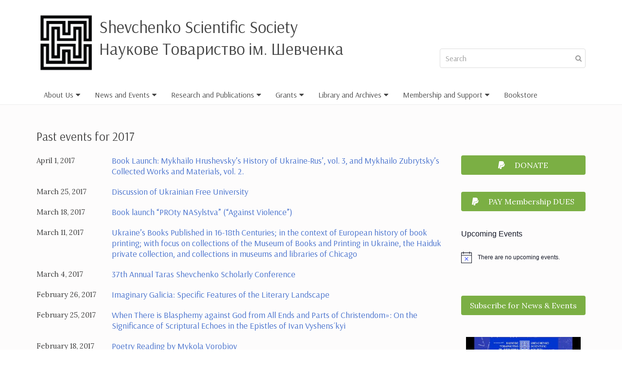

--- FILE ---
content_type: text/html; charset=UTF-8
request_url: https://shevchenko.org/past_event/2017/page/3/
body_size: 16203
content:
<!DOCTYPE html><html lang="en"><head >	<meta charset="UTF-8" />
	<meta name="viewport" content="width=device-width, initial-scale=1" />
	<title>Past Events &#8211; Page 3 &#8211; Shevchenko Scientific Society</title>
<meta name='robots' content='max-image-preview:large' />
	<style>img:is([sizes="auto" i], [sizes^="auto," i]) { contain-intrinsic-size: 3000px 1500px }</style>
	<link rel='dns-prefetch' href='//maxcdn.bootstrapcdn.com' />
<link rel="alternate" type="application/rss+xml" title="Shevchenko Scientific Society &raquo; Feed" href="https://shevchenko.org/feed/" />
<link rel="alternate" type="application/rss+xml" title="Shevchenko Scientific Society &raquo; Comments Feed" href="https://shevchenko.org/comments/feed/" />
<link rel="alternate" type="text/calendar" title="Shevchenko Scientific Society &raquo; iCal Feed" href="https://shevchenko.org/events/?ical=1" />
<link rel="alternate" type="application/rss+xml" title="Shevchenko Scientific Society &raquo; Past Events Feed" href="https://shevchenko.org/news-events/past/feed/" />
<script type="text/javascript">
/* <![CDATA[ */
window._wpemojiSettings = {"baseUrl":"https:\/\/s.w.org\/images\/core\/emoji\/15.0.3\/72x72\/","ext":".png","svgUrl":"https:\/\/s.w.org\/images\/core\/emoji\/15.0.3\/svg\/","svgExt":".svg","source":{"concatemoji":"https:\/\/shevchenko.org\/wp-includes\/js\/wp-emoji-release.min.js?ver=6.7.4"}};
/*! This file is auto-generated */
!function(i,n){var o,s,e;function c(e){try{var t={supportTests:e,timestamp:(new Date).valueOf()};sessionStorage.setItem(o,JSON.stringify(t))}catch(e){}}function p(e,t,n){e.clearRect(0,0,e.canvas.width,e.canvas.height),e.fillText(t,0,0);var t=new Uint32Array(e.getImageData(0,0,e.canvas.width,e.canvas.height).data),r=(e.clearRect(0,0,e.canvas.width,e.canvas.height),e.fillText(n,0,0),new Uint32Array(e.getImageData(0,0,e.canvas.width,e.canvas.height).data));return t.every(function(e,t){return e===r[t]})}function u(e,t,n){switch(t){case"flag":return n(e,"\ud83c\udff3\ufe0f\u200d\u26a7\ufe0f","\ud83c\udff3\ufe0f\u200b\u26a7\ufe0f")?!1:!n(e,"\ud83c\uddfa\ud83c\uddf3","\ud83c\uddfa\u200b\ud83c\uddf3")&&!n(e,"\ud83c\udff4\udb40\udc67\udb40\udc62\udb40\udc65\udb40\udc6e\udb40\udc67\udb40\udc7f","\ud83c\udff4\u200b\udb40\udc67\u200b\udb40\udc62\u200b\udb40\udc65\u200b\udb40\udc6e\u200b\udb40\udc67\u200b\udb40\udc7f");case"emoji":return!n(e,"\ud83d\udc26\u200d\u2b1b","\ud83d\udc26\u200b\u2b1b")}return!1}function f(e,t,n){var r="undefined"!=typeof WorkerGlobalScope&&self instanceof WorkerGlobalScope?new OffscreenCanvas(300,150):i.createElement("canvas"),a=r.getContext("2d",{willReadFrequently:!0}),o=(a.textBaseline="top",a.font="600 32px Arial",{});return e.forEach(function(e){o[e]=t(a,e,n)}),o}function t(e){var t=i.createElement("script");t.src=e,t.defer=!0,i.head.appendChild(t)}"undefined"!=typeof Promise&&(o="wpEmojiSettingsSupports",s=["flag","emoji"],n.supports={everything:!0,everythingExceptFlag:!0},e=new Promise(function(e){i.addEventListener("DOMContentLoaded",e,{once:!0})}),new Promise(function(t){var n=function(){try{var e=JSON.parse(sessionStorage.getItem(o));if("object"==typeof e&&"number"==typeof e.timestamp&&(new Date).valueOf()<e.timestamp+604800&&"object"==typeof e.supportTests)return e.supportTests}catch(e){}return null}();if(!n){if("undefined"!=typeof Worker&&"undefined"!=typeof OffscreenCanvas&&"undefined"!=typeof URL&&URL.createObjectURL&&"undefined"!=typeof Blob)try{var e="postMessage("+f.toString()+"("+[JSON.stringify(s),u.toString(),p.toString()].join(",")+"));",r=new Blob([e],{type:"text/javascript"}),a=new Worker(URL.createObjectURL(r),{name:"wpTestEmojiSupports"});return void(a.onmessage=function(e){c(n=e.data),a.terminate(),t(n)})}catch(e){}c(n=f(s,u,p))}t(n)}).then(function(e){for(var t in e)n.supports[t]=e[t],n.supports.everything=n.supports.everything&&n.supports[t],"flag"!==t&&(n.supports.everythingExceptFlag=n.supports.everythingExceptFlag&&n.supports[t]);n.supports.everythingExceptFlag=n.supports.everythingExceptFlag&&!n.supports.flag,n.DOMReady=!1,n.readyCallback=function(){n.DOMReady=!0}}).then(function(){return e}).then(function(){var e;n.supports.everything||(n.readyCallback(),(e=n.source||{}).concatemoji?t(e.concatemoji):e.wpemoji&&e.twemoji&&(t(e.twemoji),t(e.wpemoji)))}))}((window,document),window._wpemojiSettings);
/* ]]> */
</script>
<link rel='stylesheet' id='dashicons-css' href='https://shevchenko.org/wp-includes/css/dashicons.min.css?ver=6.7.4' type='text/css' media='all' />
<link rel='stylesheet' id='beans-css' href='https://shevchenko.org/wp-content/uploads/beans/compiler/beans/bb76e43.css' type='text/css' media='all' />
<script type="text/javascript" src="https://shevchenko.org/wp-includes/js/jquery/jquery.min.js?ver=3.7.1" id="jquery-core-js"></script>
<script type="text/javascript" src="https://shevchenko.org/wp-includes/js/jquery/jquery-migrate.min.js?ver=3.4.1" id="jquery-migrate-js"></script>
<script type="text/javascript" src="https://shevchenko.org/wp-content/uploads/beans/compiler/uikit/3a1ddea.js?ver=6.7.4" id="uikit-js"></script>
<script type="text/javascript" src="https://shevchenko.org/wp-content/plugins/embedpress/assets/js/plyr.polyfilled.js?ver=1" id="plyr.polyfilled-js"></script>
<script type="text/javascript" src="https://shevchenko.org/wp-content/plugins/flowpaper-lite-pdf-flipbook/assets/lity/lity.min.js" id="lity-js-js"></script>
<script type="text/javascript" src="https://shevchenko.org/wp-content/plugins/wp-facebook-feed/includes/../bower_components/codebird-js/codebird.js?ver=6.7.4" id="fbfba_codebird-js"></script>
<script type="text/javascript" src="https://shevchenko.org/wp-content/plugins/wp-facebook-feed/includes/../bower_components/doT/doT.min.js?ver=6.7.4" id="fbfba_doT-js"></script>
<script type="text/javascript" src="https://shevchenko.org/wp-content/plugins/wp-facebook-feed/includes/../bower_components/moment/min/moment.min.js?ver=6.7.4" id="fbfba_moment-js"></script>
<script type="text/javascript" src="https://shevchenko.org/wp-content/plugins/wp-facebook-feed/includes/../js/jquery.socialfeed.js?ver=6.7.4" id="fbfba_socialfeed-js"></script>
<script type="text/javascript" src="https://shevchenko.org/wp-content/plugins/wppdf/js/pdf.js?ver=6.7.4" id="pdfjs-js"></script>
<script type="text/javascript" src="https://shevchenko.org/wp-content/plugins/wppdf/js/wppdf.min.js?ver=6.7.4" id="wppdf-js"></script>
<script type="text/javascript" src="https://shevchenko.org/wp-content/plugins/wppdf/js/jquery.magnific-popup.min.js?ver=6.7.4" id="jquery_magnific_popup-js"></script>
<script type="text/javascript" src="https://shevchenko.org/wp-content/plugins/wppdf/js/jquery.modal.min.js?ver=6.7.4" id="jquery_modal-js"></script>
<script type="text/javascript" id="__ytprefs__-js-extra">
/* <![CDATA[ */
var _EPYT_ = {"ajaxurl":"https:\/\/shevchenko.org\/wp-admin\/admin-ajax.php","security":"ac174fa77a","gallery_scrolloffset":"20","eppathtoscripts":"https:\/\/shevchenko.org\/wp-content\/plugins\/youtube-embed-plus\/scripts\/","eppath":"https:\/\/shevchenko.org\/wp-content\/plugins\/youtube-embed-plus\/","epresponsiveselector":"[\"iframe.__youtube_prefs_widget__\"]","epdovol":"1","version":"14.1.4.1","evselector":"iframe.__youtube_prefs__[src], iframe[src*=\"youtube.com\/embed\/\"], iframe[src*=\"youtube-nocookie.com\/embed\/\"]","ajax_compat":"","ytapi_load":"light","pause_others":"","stopMobileBuffer":"1","facade_mode":"","not_live_on_channel":"","vi_active":"","vi_js_posttypes":[]};
/* ]]> */
</script>
<script type="text/javascript" src="https://shevchenko.org/wp-content/plugins/youtube-embed-plus/scripts/ytprefs.min.js?ver=14.1.4.1" id="__ytprefs__-js"></script>
<link rel="https://api.w.org/" href="https://shevchenko.org/wp-json/" /><link rel="EditURI" type="application/rsd+xml" title="RSD" href="https://shevchenko.org/xmlrpc.php?rsd" />
<meta name="generator" content="WordPress 6.7.4" />
<meta name="tec-api-version" content="v1"><meta name="tec-api-origin" content="https://shevchenko.org"><link rel="alternate" href="https://shevchenko.org/wp-json/tribe/events/v1/" />
<!-- Global site tag (gtag.js) - Google Analytics -->
<script async src="https://www.googletagmanager.com/gtag/js?id=UA-108421196-1"></script>
<script>
  window.dataLayer = window.dataLayer || [];
  function gtag(){dataLayer.push(arguments);}
  gtag('js', new Date());

  gtag('config', 'UA-108421196-1');
</script>


<!-- Global site tag (gtag.js) - Google Ads: 10946132064 --> 
<script async src="https://www.googletagmanager.com/gtag/js?id=AW-10946132064"></script> 
<script> 
  window.dataLayer = window.dataLayer || []; 
  function gtag(){dataLayer.push(arguments);} 
  gtag('js', new Date()); 

  gtag('config', 'AW-10946132064'); 
 </script>

<link rel="pingback" href="https://shevchenko.org/xmlrpc.php"><link rel="icon" href="https://shevchenko.org/wp-content/uploads/2017/03/NTSH-logo-small.jpg" sizes="32x32" />
<link rel="icon" href="https://shevchenko.org/wp-content/uploads/2017/03/NTSH-logo-small.jpg" sizes="192x192" />
<link rel="apple-touch-icon" href="https://shevchenko.org/wp-content/uploads/2017/03/NTSH-logo-small.jpg" />
<meta name="msapplication-TileImage" content="https://shevchenko.org/wp-content/uploads/2017/03/NTSH-logo-small.jpg" />
		<style type="text/css" id="wp-custom-css">
			@media (width < 950px) {
	.page-id-40 header form.uk-form-icon {display: none;}
}		</style>
		<style id="wpforms-css-vars-root">
				:root {
					--wpforms-field-border-radius: 3px;
--wpforms-field-background-color: #ffffff;
--wpforms-field-border-color: rgba( 0, 0, 0, 0.25 );
--wpforms-field-text-color: rgba( 0, 0, 0, 0.7 );
--wpforms-label-color: rgba( 0, 0, 0, 0.85 );
--wpforms-label-sublabel-color: rgba( 0, 0, 0, 0.55 );
--wpforms-label-error-color: #d63637;
--wpforms-button-border-radius: 3px;
--wpforms-button-background-color: #066aab;
--wpforms-button-text-color: #ffffff;
--wpforms-field-size-input-height: 43px;
--wpforms-field-size-input-spacing: 15px;
--wpforms-field-size-font-size: 16px;
--wpforms-field-size-line-height: 19px;
--wpforms-field-size-padding-h: 14px;
--wpforms-field-size-checkbox-size: 16px;
--wpforms-field-size-sublabel-spacing: 5px;
--wpforms-field-size-icon-size: 1;
--wpforms-label-size-font-size: 16px;
--wpforms-label-size-line-height: 19px;
--wpforms-label-size-sublabel-font-size: 14px;
--wpforms-label-size-sublabel-line-height: 17px;
--wpforms-button-size-font-size: 17px;
--wpforms-button-size-height: 41px;
--wpforms-button-size-padding-h: 15px;
--wpforms-button-size-margin-top: 10px;

				}
			</style></head><body class="archive date paged post-type-archive post-type-archive-past_event paged-3 date-paged-3 uk-form no-js surecart-theme-light tribe-no-js" itemscope="itemscope" itemtype="http://schema.org/WebPage"><div class="tm-site"><header class="tm-header uk-block" role="banner" itemscope="itemscope" itemtype="http://schema.org/WPHeader"><div class="uk-container uk-container-center"><div class="tm-site-branding  uk-grid"><a href="https://shevchenko.org" rel="home" itemprop="headline" class="uk-width-1-6 uk-hidden-small"><img class="tm-logo" src="https://shevchenko.org/wp-content/uploads/2022/12/logo_l.png" alt="Shevchenko Scientific Society"/></a>        <div class='uk-width-5-6 sitename'>
        <div class="site-title">
        <a href="https://shevchenko.org/" title="Shevchenko Scientific Society" rel="home">
            Shevchenko Scientific Society        </a>
        </div>
        <a href=https://shevchenko.org/ 
            title="Shevchenko Scientific Society" rel="home">
                <span class="tm-site-title-tag uk-text-small uk-text-muted uk-display-block">
                    Наукове Товариство ім. Шевченка                </span>
        </a>
        </div>
    </div>    <form class="uk-form uk-form-icon uk-form-icon-flip uk-width-1-1" method="get" action="https://shevchenko.org" role="search">
        <input class="uk-width-1-1" placeholder="Search" value="" name="s" type="search">
        <i class="uk-icon-search" data-markup-id="beans_search_form_input_icon"></i>
    </form>
<nav class="tm-primary-menu uk-float-right " role="navigation" itemscope="itemscope" itemtype="http://schema.org/SiteNavigationElement" uk-navbar="mode: click"><ul id="menu-navigation" class="uk-visible-large uk-navbar-nav"><li class="menu-item menu-item-type-post_type menu-item-object-page menu-item-has-children menu-item-803 uk-parent" itemprop="name" data-uk-dropdown=""><a href="#" itemprop="url">About Us<i class="uk-icon-caret-down uk-margin-small-left"></i></a><div class="uk-dropdown uk-dropdown-navbar"><ul class="sub-menu uk-nav uk-nav-parent-icon uk-nav-dropdown" data-uk-nav="{multiple:true}"><li class="menu-item menu-item-type-post_type menu-item-object-page menu-item-139" itemprop="name"><a href="https://shevchenko.org/about-us/mission-and-history/" itemprop="url">Mission and History</a></li><li class="menu-item menu-item-type-post_type menu-item-object-page menu-item-137" itemprop="name"><a href="https://shevchenko.org/about-us/board-of-directors/" itemprop="url">Leadership &amp; Staff</a></li><li class="menu-item menu-item-type-post_type menu-item-object-page menu-item-140" itemprop="name"><a href="https://shevchenko.org/about-us/sections-and-section-heads/" itemprop="url">Sections and Centers</a></li><li class="menu-item menu-item-type-post_type menu-item-object-page menu-item-6375" itemprop="name"><a href="https://shevchenko.org/chapters/" itemprop="url">Chapters</a></li><li class="menu-item menu-item-type-post_type menu-item-object-page menu-item-818" itemprop="name"><a href="https://shevchenko.org/about-us/annual-reports/" itemprop="url">Annual Reports</a></li><li class="menu-item menu-item-type-post_type menu-item-object-page menu-item-138" itemprop="name"><a href="https://shevchenko.org/about-us/contacts/" itemprop="url">Contacts</a></li></ul></div></li><li class="menu-item menu-item-type-post_type menu-item-object-page menu-item-has-children menu-item-806 uk-parent" itemprop="name" data-uk-dropdown=""><a href="#" itemprop="url">News and Events<i class="uk-icon-caret-down uk-margin-small-left"></i></a><div class="uk-dropdown uk-dropdown-navbar"><ul class="sub-menu uk-nav uk-nav-parent-icon uk-nav-dropdown" data-uk-nav="{multiple:true}"><li class="menu-item menu-item-type-custom menu-item-object-custom menu-item-1351" itemprop="name"><a href="/news-events/news" itemprop="url">News</a></li><li class="menu-item menu-item-type-post_type_archive menu-item-object-tribe_events menu-item-141" itemprop="name"><a href="https://shevchenko.org/events/" itemprop="url">Events</a></li><li class="menu-item menu-item-type-post_type menu-item-object-page menu-item-1008" itemprop="name"><a href="https://shevchenko.org/news-events/bulletin/" itemprop="url">Bulletin</a></li><li class="menu-item menu-item-type-post_type menu-item-object-page menu-item-4815" itemprop="name"><a href="https://shevchenko.org/news-events/newsletter/" itemprop="url">Newsletter</a></li><li class="menu-item menu-item-type-post_type menu-item-object-page menu-item-2213" itemprop="name"><a href="https://shevchenko.org/news-events/youtube-channel/" itemprop="url">YouTube Channel</a></li><li class="menu-item menu-item-type-post_type menu-item-object-page menu-item-5070" itemprop="name"><a href="https://shevchenko.org/special-events/" itemprop="url">Special Events</a></li></ul></div></li><li class="menu-item menu-item-type-post_type menu-item-object-page menu-item-has-children menu-item-807 uk-parent" itemprop="name" data-uk-dropdown=""><a href="#" itemprop="url">Research and Publications<i class="uk-icon-caret-down uk-margin-small-left"></i></a><div class="uk-dropdown uk-dropdown-navbar"><ul class="sub-menu uk-nav uk-nav-parent-icon uk-nav-dropdown" data-uk-nav="{multiple:true}"><li class="menu-item menu-item-type-post_type menu-item-object-page menu-item-4943" itemprop="name"><a href="https://shevchenko.org/research-publications/zapysky-ntsh-a-new-series/" itemprop="url">Zapysky NTSh-A : New Series</a></li><li class="menu-item menu-item-type-custom menu-item-object-custom menu-item-1699" itemprop="name"><a href="/research-publications/publications" itemprop="url">Articles</a></li><li class="menu-item menu-item-type-post_type menu-item-object-page menu-item-12969" itemprop="name"><a href="https://shevchenko.org/research-publications/op-ed-pieces/" itemprop="url">Op-Ed Pieces</a></li><li class="menu-item menu-item-type-post_type menu-item-object-page menu-item-37" itemprop="name"><a href="https://shevchenko.org/research-publications/institute-of-source-studies/" itemprop="url">Institute of Source Studies</a></li><li class="menu-item menu-item-type-post_type menu-item-object-page menu-item-36" itemprop="name"><a href="https://shevchenko.org/research-publications/us-diaspora-research-center/" itemprop="url">Ukrainians in the US</a></li><li class="menu-item menu-item-type-post_type menu-item-object-page menu-item-35" itemprop="name"><a href="https://shevchenko.org/research-publications/encyclopedia-of-ukrainian-diaspora/" itemprop="url">Encyclopedia of Ukrainian Diaspora</a></li><li class="menu-item menu-item-type-post_type menu-item-object-page menu-item-13864" itemprop="name"><a href="https://shevchenko.org/research-publications/e-books/" itemprop="url">E-Books</a></li></ul></div></li><li class="menu-item menu-item-type-post_type menu-item-object-page menu-item-has-children menu-item-808 uk-parent" itemprop="name" data-uk-dropdown=""><a href="#" itemprop="url">Grants<i class="uk-icon-caret-down uk-margin-small-left"></i></a><div class="uk-dropdown uk-dropdown-navbar"><ul class="sub-menu uk-nav uk-nav-parent-icon uk-nav-dropdown" data-uk-nav="{multiple:true}"><li class="menu-item menu-item-type-post_type menu-item-object-page menu-item-14711" itemprop="name"><a href="https://shevchenko.org/summer-language-scholarship-2025/" itemprop="url">Summer Language Scholarship 2025</a></li><li class="menu-item menu-item-type-post_type menu-item-object-page menu-item-has-children menu-item-14687" itemprop="name"><a href="#" itemprop="url">SEF Fellowships 2025</a><ul class="sub-menu uk-nav-sub"><li class="menu-item menu-item-type-post_type menu-item-object-page menu-item-14875" itemprop="name"><a href="https://shevchenko.org/grants-and-scholarships/sef-fellows-2025-announcement/" itemprop="url">SEF Fellows 2025 Announcement</a></li></ul></li><li class="menu-item menu-item-type-post_type menu-item-object-page menu-item-has-children menu-item-6512" itemprop="name"><a href="#" itemprop="url">SEF Fellowships 2022</a><ul class="sub-menu uk-nav-sub"><li class="menu-item menu-item-type-post_type menu-item-object-page menu-item-7359" itemprop="name"><a href="https://shevchenko.org/grants-and-scholarships/sef-first-round-fellows/" itemprop="url">SEF Fellows 2022 Announcement</a></li></ul></li><li class="menu-item menu-item-type-post_type menu-item-object-page menu-item-has-children menu-item-13847" itemprop="name"><a href="#" itemprop="url">Publications Grants</a><ul class="sub-menu uk-nav-sub"><li class="menu-item menu-item-type-post_type menu-item-object-page menu-item-779" itemprop="name"><a href="https://shevchenko.org/grants-and-scholarships/publication-grants_application/" itemprop="url">Publication Grants Application</a></li><li class="menu-item menu-item-type-post_type menu-item-object-page menu-item-13848" itemprop="name"><a href="https://shevchenko.org/grants-and-scholarships/publication-grants_application/past-publications-grants/" itemprop="url">Past Publications Grants</a></li></ul></li><li class="menu-item menu-item-type-post_type menu-item-object-page menu-item-has-children menu-item-2926" itemprop="name"><a href="#" itemprop="url">Ukraine Mathematics Award Program</a><ul class="sub-menu uk-nav-sub"><li class="menu-item menu-item-type-post_type menu-item-object-page menu-item-4310" itemprop="name"><a href="https://shevchenko.org/mathematics-winners/" itemprop="url">Переможці конкурсу “Найкращий молодий математик України”</a></li></ul></li><li class="menu-item menu-item-type-post_type menu-item-object-page menu-item-2934" itemprop="name"><a href="https://shevchenko.org/platon-kostyuk-award/" itemprop="url">Platon Kostyuk Award</a></li><li class="menu-item menu-item-type-post_type menu-item-object-page menu-item-has-children menu-item-2820" itemprop="name"><a href="#" itemprop="url">Scholarships</a><ul class="sub-menu uk-nav-sub"><li class="menu-item menu-item-type-post_type menu-item-object-page menu-item-3255" itemprop="name"><a href="https://shevchenko.org/scholarships/special-scholarship-program-winners/" itemprop="url">Special Scholarship Program Winners</a></li></ul></li><li class="menu-item menu-item-type-post_type menu-item-object-page menu-item-84" itemprop="name"><a href="https://shevchenko.org/grants-and-scholarships/past-award-recipients/" itemprop="url">Past Award Recipients</a></li></ul></div></li><li class="menu-item menu-item-type-post_type menu-item-object-page menu-item-has-children menu-item-809 uk-parent" itemprop="name" data-uk-dropdown=""><a href="#" itemprop="url">Library and Archives<i class="uk-icon-caret-down uk-margin-small-left"></i></a><div class="uk-dropdown uk-dropdown-navbar"><ul class="sub-menu uk-nav uk-nav-parent-icon uk-nav-dropdown" data-uk-nav="{multiple:true}"><li class="menu-item menu-item-type-post_type menu-item-object-page menu-item-91" itemprop="name"><a href="https://shevchenko.org/library-archives/archives-news-highlights/" itemprop="url">Archives News and Highlights</a></li><li class="menu-item menu-item-type-post_type menu-item-object-page menu-item-86" itemprop="name"><a href="https://shevchenko.org/library-archives/about-archives/" itemprop="url">About the Archives</a></li><li class="menu-item menu-item-type-custom menu-item-object-custom menu-item-14474" itemprop="name"><a href="https://archives.shevchenko.org" itemprop="url">Archival Collections</a></li><li class="menu-item menu-item-type-post_type menu-item-object-page menu-item-89" itemprop="name"><a href="https://shevchenko.org/library-archives/archives-use-policy/" itemprop="url">Archives Use Policy</a></li><li class="menu-item menu-item-type-post_type menu-item-object-page menu-item-895" itemprop="name"><a href="https://shevchenko.org/library-archives/about-library/" itemprop="url">About the Library</a></li><li class="menu-item menu-item-type-post_type menu-item-object-page menu-item-2888" itemprop="name"><a href="https://shevchenko.org/library-archives/library-collection/" itemprop="url">Search the Library Catalog</a></li></ul></div></li><li class="menu-item menu-item-type-post_type menu-item-object-page menu-item-has-children menu-item-810 uk-parent" itemprop="name" data-uk-dropdown=""><a href="#" itemprop="url">Membership and Support<i class="uk-icon-caret-down uk-margin-small-left"></i></a><div class="uk-dropdown uk-dropdown-navbar"><ul class="sub-menu uk-nav uk-nav-parent-icon uk-nav-dropdown" data-uk-nav="{multiple:true}"><li class="menu-item menu-item-type-post_type menu-item-object-page menu-item-14904" itemprop="name"><a href="https://shevchenko.org/membership-directory/" itemprop="url">Membership Directory</a></li><li class="menu-item menu-item-type-post_type menu-item-object-page menu-item-93" itemprop="name"><a href="https://shevchenko.org/membership-and-support/become-a-member/" itemprop="url">Become a Member</a></li><li class="menu-item menu-item-type-post_type menu-item-object-page menu-item-94" itemprop="name"><a href="https://shevchenko.org/membership-and-support/make-a-donation/" itemprop="url">Make a Donation</a></li><li class="menu-item menu-item-type-post_type menu-item-object-page menu-item-102" itemprop="name"><a href="https://shevchenko.org/membership-and-support/endowments-and-naming-opportunities/" itemprop="url">Endowments and Naming Opportunities</a></li><li class="menu-item menu-item-type-post_type menu-item-object-page menu-item-96" itemprop="name"><a href="https://shevchenko.org/membership-and-support/planned-giving/" itemprop="url">Planned Giving</a></li><li class="menu-item menu-item-type-post_type menu-item-object-page menu-item-98" itemprop="name"><a href="https://shevchenko.org/membership-and-support/donate-materials-archives-and-libraries/" itemprop="url">Archive and Library Donations</a></li><li class="menu-item menu-item-type-post_type menu-item-object-page menu-item-97" itemprop="name"><a href="https://shevchenko.org/membership-and-support/volunteer/" itemprop="url">Volunteer</a></li></ul></div></li><li class="menu-item menu-item-type-custom menu-item-object-custom menu-item-663" itemprop="name"><a href="/books" itemprop="url">Bookstore</a></li></ul><a href="#offcanvas_menu" class="uk-button uk-hidden-large" data-uk-offcanvas=""><i class="uk-icon-navicon  "></i>Menu</a></nav></div></header><main class="tm-main uk-block"><div class="uk-container uk-container-center"><div class="uk-grid" data-uk-grid-margin=""><div class="tm-primary uk-width-medium-3-4"><div class="tm-content" role="main" itemprop="mainEntityOfPage" itemscope="itemscope" itemtype="http://schema.org/Blog"><h1 class="uk-article-title">Past events for 2017</h1><div id="1431" class="dated-item" itemscope="itemscope" itemtype="http://schema.org/CreativeWork">    <div class="item-date">
        April 1, 2017    </div>
<div class="item-title"><a href="https://shevchenko.org/past_event/book-launch-mykhailo-hrushevskys-history-of-ukraine-rus-vol-3-and-mykhailo-zubrytskys-collected-works-and-materials-vol-2/" title="Book Launch: Mykhailo Hrushevsky’s History of Ukraine-Rus’, vol. 3, and Mykhailo Zubrytsky’s Collected Works and Materials, vol. 2." rel="bookmark">Book Launch: Mykhailo Hrushevsky’s History of Ukraine-Rus’, vol. 3, and Mykhailo Zubrytsky’s Collected Works and Materials, vol. 2.</a></div></div><div id="1428" class="dated-item" itemscope="itemscope" itemtype="http://schema.org/CreativeWork">    <div class="item-date">
        March 25, 2017    </div>
<div class="item-title"><a href="https://shevchenko.org/past_event/discussion-of-ukrainian-free-university/" title="Discussion of Ukrainian Free University" rel="bookmark">Discussion of Ukrainian Free University</a></div></div><div id="1426" class="dated-item" itemscope="itemscope" itemtype="http://schema.org/CreativeWork">    <div class="item-date">
        March 18, 2017    </div>
<div class="item-title"><a href="https://shevchenko.org/past_event/book-launch-proty-nasylstva-against-violence/" title="Book launch &#8220;PROty NASylstva” (“Against Violence”)" rel="bookmark">Book launch &#8220;PROty NASylstva” (“Against Violence”)</a></div></div><div id="1425" class="dated-item" itemscope="itemscope" itemtype="http://schema.org/CreativeWork">    <div class="item-date">
        March 11, 2017    </div>
<div class="item-title"><a href="https://shevchenko.org/past_event/ukraines-books-published-in-16-18th-centuries-in-the-context-of-european-history-of-book-printing-with-focus-on-collections-of-the-museum-of-books-and-printing-in-ukraine-the-haiduk-privat/" title="Ukraine’s Books Published in 16-18th Centuries; in the context of European history of book printing; with focus on collections of the Museum of Books and Printing in Ukraine, the Haiduk private collection, and collections in museums and libraries of Chicago" rel="bookmark">Ukraine’s Books Published in 16-18th Centuries; in the context of European history of book printing; with focus on collections of the Museum of Books and Printing in Ukraine, the Haiduk private collection, and collections in museums and libraries of Chicago</a></div></div><div id="1421" class="dated-item" itemscope="itemscope" itemtype="http://schema.org/CreativeWork">    <div class="item-date">
        March 4, 2017    </div>
<div class="item-title"><a href="https://shevchenko.org/past_event/37th-annual-taras-shevchenko-scholarly-conference/" title="37th Annual Taras Shevchenko Scholarly Conference" rel="bookmark">37th Annual Taras Shevchenko Scholarly Conference</a></div></div><div id="1419" class="dated-item" itemscope="itemscope" itemtype="http://schema.org/CreativeWork">    <div class="item-date">
        February 26, 2017    </div>
<div class="item-title"><a href="https://shevchenko.org/past_event/imaginary-galicia-specific-features-of-the-literary-landscape/" title="Imaginary Galicia: Specific Features of the Literary Landscape" rel="bookmark">Imaginary Galicia: Specific Features of the Literary Landscape</a></div></div><div id="1417" class="dated-item" itemscope="itemscope" itemtype="http://schema.org/CreativeWork">    <div class="item-date">
        February 25, 2017    </div>
<div class="item-title"><a href="https://shevchenko.org/past_event/when-there-is-blasphemy-against-god-from-all-ends-and-parts-of-christendom-on-the-significance-of-scriptural-echoes-in-the-epistles-of-ivan-vyshenskyi/" title="When There is Blasphemy against God from All Ends and Parts of Christendom»: On the Significance of Scriptural Echoes in the Epistles of Ivan Vyshens´kyi" rel="bookmark">When There is Blasphemy against God from All Ends and Parts of Christendom»: On the Significance of Scriptural Echoes in the Epistles of Ivan Vyshens´kyi</a></div></div><div id="1415" class="dated-item" itemscope="itemscope" itemtype="http://schema.org/CreativeWork">    <div class="item-date">
        February 18, 2017    </div>
<div class="item-title"><a href="https://shevchenko.org/past_event/poetry-reading-by-mykola-vorobiov/" title="Poetry Reading by Mykola Vorobiov" rel="bookmark">Poetry Reading by Mykola Vorobiov</a></div></div><div id="1413" class="dated-item" itemscope="itemscope" itemtype="http://schema.org/CreativeWork">    <div class="item-date">
        February 11, 2017    </div>
<div class="item-title"><a href="https://shevchenko.org/past_event/images-and-power-nobility-portraits-in-arts-work-of-kyivan-rus/" title="Images and Power: Nobility Portraits in Arts work of Kyivan Rus" rel="bookmark">Images and Power: Nobility Portraits in Arts work of Kyivan Rus</a></div></div><div id="1411" class="dated-item" itemscope="itemscope" itemtype="http://schema.org/CreativeWork">    <div class="item-date">
        February 4, 2017    </div>
<div class="item-title"><a href="https://shevchenko.org/past_event/after-trump-and-brexit-whats-next-for-ukraine/" title="“After Trump and Brexit: What&#8217;s Next for Ukraine?”" rel="bookmark">“After Trump and Brexit: What&#8217;s Next for Ukraine?”</a></div></div><ul class="uk-pagination uk-grid-margin" role="navigation"><li ><a href="https://shevchenko.org/past_event/2017/page/2/"><i class="uk-icon-angle-double-left uk-margin-small-right"></i>Previous</a></li><li ><a href="https://shevchenko.org/past_event/2017/">1</a></li><li ><a href="https://shevchenko.org/past_event/2017/page/2/">2</a></li><li class="uk-active"><span >3</span></li></ul></div></div><aside class="tm-secondary uk-width-medium-1-4" role="complementary" itemscope="itemscope" itemtype="http://schema.org/WPSideBar"><div class="tm-widget uk-panel widget_custom_html custom_html-3"><div ><div class="textwidget custom-html-widget"><a href="https://www.paypal.com/cgi-bin/webscr?cmd=_s-xclick&amp;hosted_button_id=HG3QLL8UTNYK8">
<button class="uk-button uk-button-success uk-button-large uk-width-1-1"><i class="uk-icon-paypal"></i>DONATE </button>
</a></div></div></div><div class="tm-widget uk-panel widget_custom_html custom_html-9"><div ><div class="textwidget custom-html-widget"><a href="https://www.paypal.com/donate?hosted_button_id=ZD5NCTJDGWK9G">
<button class="uk-button uk-button-success uk-button-large uk-width-1-1"><i class="uk-icon-paypal"></i>PAY Membership DUES </button>
</a></div></div></div><div class="tm-widget uk-panel widget_block block-24"><div ><div  class="tribe-compatibility-container" >
	<div
		 class="tribe-common tribe-events tribe-events-view tribe-events-view--widget-events-list tribe-events-widget" 		data-js="tribe-events-view"
		data-view-rest-nonce="61fdb705dc"
		data-view-rest-url="https://shevchenko.org/wp-json/tribe/views/v2/html"
		data-view-manage-url="1"
							data-view-breakpoint-pointer="e46eef60-d4ea-4656-9dfb-3c14866a4c32"
			>
		<div class="tribe-events-widget-events-list">

			
			<script data-js="tribe-events-view-data" type="application/json">
	{"slug":"widget-events-list","prev_url":"","next_url":"","view_class":"Tribe\\Events\\Views\\V2\\Views\\Widgets\\Widget_List_View","view_slug":"widget-events-list","view_label":"Widget-events-list","view":null,"should_manage_url":true,"id":null,"alias-slugs":null,"title":"Past Events \u2013 Page 3 \u2013 Shevchenko Scientific Society","limit":"5","no_upcoming_events":false,"featured_events_only":false,"jsonld_enable":true,"tribe_is_list_widget":false,"admin_fields":{"title":{"label":"Title:","type":"text","classes":"","dependency":"","id":"widget-tribe-widget-events-list-3-title","name":"widget-tribe-widget-events-list[3][title]","options":[],"placeholder":"","value":null},"limit":{"label":"Show:","type":"number","default":5,"min":1,"max":10,"step":1,"classes":"","dependency":"","id":"widget-tribe-widget-events-list-3-limit","name":"widget-tribe-widget-events-list[3][limit]","options":[],"placeholder":"","value":null},"no_upcoming_events":{"label":"Hide this widget if there are no upcoming events.","type":"checkbox","classes":"","dependency":"","id":"widget-tribe-widget-events-list-3-no_upcoming_events","name":"widget-tribe-widget-events-list[3][no_upcoming_events]","options":[],"placeholder":"","value":null},"featured_events_only":{"label":"Limit to featured events only","type":"checkbox","classes":"","dependency":"","id":"widget-tribe-widget-events-list-3-featured_events_only","name":"widget-tribe-widget-events-list[3][featured_events_only]","options":[],"placeholder":"","value":null},"jsonld_enable":{"label":"Generate JSON-LD data","type":"checkbox","classes":"","dependency":"","id":"widget-tribe-widget-events-list-3-jsonld_enable","name":"widget-tribe-widget-events-list[3][jsonld_enable]","options":[],"placeholder":"","value":null}},"events":[],"url":"https:\/\/shevchenko.org\/page\/3\/?post_type=tribe_events&eventDisplay=widget-events-list","url_event_date":false,"bar":{"keyword":"","date":""},"today":"2026-01-21 00:00:00","now":"2026-01-21 03:48:45","rest_url":"https:\/\/shevchenko.org\/wp-json\/tribe\/views\/v2\/html","rest_method":"POST","rest_nonce":"61fdb705dc","today_url":"https:\/\/shevchenko.org\/page\/3\/?post_type=past_event&eventDisplay=widget-events-list&year=2017","prev_label":"","next_label":"","date_formats":{"compact":"n\/j\/Y","month_and_year_compact":"n\/Y","month_and_year":"F Y","time_range_separator":" - ","date_time_separator":" @ "},"messages":{"notice":["There are no upcoming events."]},"start_of_week":"1","breadcrumbs":[],"before_events":"","after_events":"\n<!--\nThis calendar is powered by The Events Calendar.\nhttp:\/\/evnt.is\/18wn\n-->\n","display_events_bar":false,"disable_event_search":true,"live_refresh":true,"ical":{"display_link":true,"link":{"url":"https:\/\/shevchenko.org\/page\/3\/?post_type=tribe_events&#038;eventDisplay=widget-events-list&#038;ical=1","text":"Export Events","title":"Use this to share calendar data with Google Calendar, Apple iCal and other compatible apps"}},"container_classes":["tribe-common","tribe-events","tribe-events-view","tribe-events-view--widget-events-list","tribe-events-widget"],"container_data":[],"is_past":false,"breakpoints":{"xsmall":500,"medium":768,"full":960},"breakpoint_pointer":"e46eef60-d4ea-4656-9dfb-3c14866a4c32","is_initial_load":true,"public_views":{"list":{"view_class":"Tribe\\Events\\Views\\V2\\Views\\List_View","view_url":"https:\/\/shevchenko.org\/events\/list\/page\/3\/","view_label":"List"}},"show_latest_past":false,"compatibility_classes":["tribe-compatibility-container"],"view_more_text":"View Calendar","view_more_title":"View more events.","view_more_link":"https:\/\/shevchenko.org\/events\/","widget_title":"Upcoming Events","hide_if_no_upcoming_events":false,"display":[],"subscribe_links":{"gcal":{"block_slug":"hasGoogleCalendar","label":"Google Calendar","single_label":"Add to Google Calendar","visible":true},"ical":{"block_slug":"hasiCal","label":"iCalendar","single_label":"Add to iCalendar","visible":true},"outlook-365":{"block_slug":"hasOutlook365","label":"Outlook 365","single_label":"Outlook 365","visible":true},"outlook-live":{"block_slug":"hasOutlookLive","label":"Outlook Live","single_label":"Outlook Live","visible":true},"ics":{"label":"Export .ics file","single_label":"Export .ics file","visible":true,"block_slug":null},"outlook-ics":{"label":"Export Outlook .ics file","single_label":"Export Outlook .ics file","visible":true,"block_slug":null}},"_context":{"slug":"widget-events-list"}}</script>

			<header class="tribe-events-widget-events-list__header">
				<h2 class="tribe-events-widget-events-list__header-title tribe-common-h6 tribe-common-h--alt">
					Upcoming Events				</h2>
			</header>

			
				<div  class="tribe-events-header__messages tribe-events-c-messages tribe-common-b2" >
			<div class="tribe-events-c-messages__message tribe-events-c-messages__message--notice" role="alert">
			<svg  class="tribe-common-c-svgicon tribe-common-c-svgicon--messages-not-found tribe-events-c-messages__message-icon-svg"  viewBox="0 0 21 23" xmlns="http://www.w3.org/2000/svg"><g fill-rule="evenodd"><path d="M.5 2.5h20v20H.5z"/><path stroke-linecap="round" d="M7.583 11.583l5.834 5.834m0-5.834l-5.834 5.834" class="tribe-common-c-svgicon__svg-stroke"/><path stroke-linecap="round" d="M4.5.5v4m12-4v4"/><path stroke-linecap="square" d="M.5 7.5h20"/></g></svg>
			<ul class="tribe-events-c-messages__message-list">
									<li class="tribe-events-c-messages__message-list-item">
						There are no upcoming events.					</li>
							</ul>
		</div>
	</div>

					</div>
	</div>
</div>
<script class="tribe-events-breakpoints">
	(function(){
		if ( 'undefined' === typeof window.tribe ) {
			return;
		}

		if ( 'undefined' === typeof window.tribe.events ) {
			return;
		}

		if ( 'undefined' === typeof window.tribe.events.views ) {
			return;
		}

		if ( 'undefined' === typeof window.tribe.events.views.breakpoints ) {
			return;
		}

		if ( 'function' !== typeof( window.tribe.events.views.breakpoints.setup ) ) {
			return;
		}

		var container = document.querySelectorAll( '[data-view-breakpoint-pointer="e46eef60-d4ea-4656-9dfb-3c14866a4c32"]' );
		if ( ! container ) {
			return;
		}

		window.tribe.events.views.breakpoints.setup( container );
	})();
</script>

<div class="wp-block-buttons is-horizontal is-content-justification-right is-layout-flex wp-container-core-buttons-is-layout-1 wp-block-buttons-is-layout-flex"></div>
</div></div><div class="tm-widget uk-panel widget_custom_html custom_html-11"><div ><div class="textwidget custom-html-widget"><a href="https://shevchenko.us12.list-manage.com/subscribe?u=6f1dc1ad985864ef90c11e6d2&id=93452583fe">
<button class="uk-button uk-button-success uk-button-large uk-width-1-1"></i>Subscribe for News & Events </button>
</a></div></div></div><div class="tm-widget uk-panel widget_block block-27"><div >
<div id="sb_youtube_sbyUC3vet9tGuKQKkpjDLSIVfA3"  class="sb_youtube sby_layout_grid sby_col_1 sby_mob_col_1 sby_palette_inherit  sby_width_resp"  data-feedid="sby_UC3vet9_tGuKQKkpjDLSIVfA#3" data-shortcode-atts="{&quot;feed&quot;:&quot;1&quot;}" data-cols="1" data-colsmobile="1" data-num="3" data-nummobile="3" data-sby-flags="resizeDisable" data-postid="1411" data-sby-supports-lightbox="1"  data-videocardlayout="vertical" >
	        <div class="sby_items_wrap" style="padding: 5px;">
		<div class="sby_item  sby_new sby_transition" id="sby_UC3vet9_tGuKQKkpjDLSIVfA_FzBn6OEU8CU" data-date="1765921543" data-video-id="FzBn6OEU8CU">
    <div class="sby_inner_item">
        <div class="sby_video_thumbnail_wrap sby_item_video_thumbnail_wrap">
            <a class="sby_video_thumbnail sby_item_video_thumbnail" href="https://www.youtube.com/watch?v=FzBn6OEU8CU" target="_blank" rel="noopener" data-full-res="https://i3.ytimg.com/vi/FzBn6OEU8CU/maxresdefault.jpg" data-img-src-set="{&quot;120&quot;:&quot;https:\/\/i3.ytimg.com\/vi\/FzBn6OEU8CU\/default.jpg&quot;,&quot;320&quot;:&quot;https:\/\/i3.ytimg.com\/vi\/FzBn6OEU8CU\/mqdefault.jpg&quot;,&quot;480&quot;:&quot;https:\/\/i3.ytimg.com\/vi\/FzBn6OEU8CU\/hqdefault.jpg&quot;,&quot;640&quot;:&quot;https:\/\/i3.ytimg.com\/vi\/FzBn6OEU8CU\/sddefault.jpg&quot;}" data-video-id="FzBn6OEU8CU" data-video-title="Webinar. (Un)solved Problems of Modern Mathematics">
                <img decoding="async" src="https://shevchenko.org/wp-content/plugins/feeds-for-youtube/img/placeholder.png" alt="Olena Karlova holds a Doctor of Sciences degree in Geometry and Topology (Lviv National University, 2017). She is a Professor at the Department of Mathematical Analysis of Yuriy Fedkovych Chernivtsi National University (Chernivtsi, Ukraine) and a Professor at the Department of Mathematics of Jan Kochanowski University (Kielce, Poland).  She is the author of more than 80 scientific papers published in international mathematical journals. She has been an invited speaker at international conferences and symposia in the Czech Republic, France, Italy, and Poland, and has received several distinctions, including the Best Young Mathematician of Ukraine Award (2016) from the Shevchenko Scientific Society and the Ukraine–USA Foundation, the Andrew Bruckner Award (2023) for contributions to Real Analysis, and the Talents for Ukraine Grant (2023) from the Kyiv School of Economics Foundation. As the founder of the Mathematical Workshop community in Chernivtsi and the MiniMudryk mathematics club for gifted pupils, she is deeply engaged in fostering young mathematical talent, cultivating a research culture among youth, and strengthening ties between academic institutions. Since 2022, she has served as the President of the Chernivtsi Mathematical Society.

Moderator: Prof. Rostyslav Grigorchuk (Texas A&amp;M University)">

                <div class="sby_thumbnail_hover sby_item_video_thumbnail_hover">
                    <div class="sby_thumbnail_hover_inner">
                                                    <span class="sby_video_title" >Webinar. (Un)solved Problems of Modern Mathematics</span>
                                            </div>
                </div>

                                    <div class="sby_play_btn" >
                        <span class="sby_play_btn_bg"></span>
                        <svg aria-hidden="true" focusable="false" data-prefix="fab" data-icon="youtube" role="img" xmlns="http://www.w3.org/2000/svg" viewBox="0 0 576 512" class="svg-inline--fa fa-youtube fa-w-18"><path fill="currentColor" d="M549.655 124.083c-6.281-23.65-24.787-42.276-48.284-48.597C458.781 64 288 64 288 64S117.22 64 74.629 75.486c-23.497 6.322-42.003 24.947-48.284 48.597-11.412 42.867-11.412 132.305-11.412 132.305s0 89.438 11.412 132.305c6.281 23.65 24.787 41.5 48.284 47.821C117.22 448 288 448 288 448s170.78 0 213.371-11.486c23.497-6.321 42.003-24.171 48.284-47.821 11.412-42.867 11.412-132.305 11.412-132.305s0-89.438-11.412-132.305zm-317.51 213.508V175.185l142.739 81.205-142.739 81.201z" class=""></path></svg>                    </div>
                                <span class="sby_loader sby_hidden" style="background-color: rgb(255, 255, 255);"></span>
            </a>

                    </div>
    </div>
</div><div class="sby_item  sby_new sby_transition" id="sby_UC3vet9_tGuKQKkpjDLSIVfA_QAhw_-bTX3o" data-date="1765710403" data-video-id="QAhw_-bTX3o">
    <div class="sby_inner_item">
        <div class="sby_video_thumbnail_wrap sby_item_video_thumbnail_wrap">
            <a class="sby_video_thumbnail sby_item_video_thumbnail" href="https://www.youtube.com/watch?v=QAhw_-bTX3o" target="_blank" rel="noopener" data-full-res="https://i2.ytimg.com/vi/QAhw_-bTX3o/maxresdefault.jpg" data-img-src-set="{&quot;120&quot;:&quot;https:\/\/i2.ytimg.com\/vi\/QAhw_-bTX3o\/default.jpg&quot;,&quot;320&quot;:&quot;https:\/\/i2.ytimg.com\/vi\/QAhw_-bTX3o\/mqdefault.jpg&quot;,&quot;480&quot;:&quot;https:\/\/i2.ytimg.com\/vi\/QAhw_-bTX3o\/hqdefault.jpg&quot;,&quot;640&quot;:&quot;https:\/\/i2.ytimg.com\/vi\/QAhw_-bTX3o\/sddefault.jpg&quot;}" data-video-id="QAhw_-bTX3o" data-video-title="Evening of Ukrainian Piano Trios">
                <img decoding="async" src="https://shevchenko.org/wp-content/plugins/feeds-for-youtube/img/placeholder.png" alt="Program:

Mykhailo Verbytsky / Martin Kennedy – Ukrainian National Anthem, arranged for Piano Trio

Iryna Alexiychuk – Signs on the Water for Piano Trio

Borys Liatoshynsky – Piano Trio no. 1, op. 7">

                <div class="sby_thumbnail_hover sby_item_video_thumbnail_hover">
                    <div class="sby_thumbnail_hover_inner">
                                                    <span class="sby_video_title" >Evening of Ukrainian Piano Trios</span>
                                            </div>
                </div>

                                    <div class="sby_play_btn" >
                        <span class="sby_play_btn_bg"></span>
                        <svg aria-hidden="true" focusable="false" data-prefix="fab" data-icon="youtube" role="img" xmlns="http://www.w3.org/2000/svg" viewBox="0 0 576 512" class="svg-inline--fa fa-youtube fa-w-18"><path fill="currentColor" d="M549.655 124.083c-6.281-23.65-24.787-42.276-48.284-48.597C458.781 64 288 64 288 64S117.22 64 74.629 75.486c-23.497 6.322-42.003 24.947-48.284 48.597-11.412 42.867-11.412 132.305-11.412 132.305s0 89.438 11.412 132.305c6.281 23.65 24.787 41.5 48.284 47.821C117.22 448 288 448 288 448s170.78 0 213.371-11.486c23.497-6.321 42.003-24.171 48.284-47.821 11.412-42.867 11.412-132.305 11.412-132.305s0-89.438-11.412-132.305zm-317.51 213.508V175.185l142.739 81.205-142.739 81.201z" class=""></path></svg>                    </div>
                                <span class="sby_loader sby_hidden" style="background-color: rgb(255, 255, 255);"></span>
            </a>

                    </div>
    </div>
</div><div class="sby_item  sby_new sby_transition" id="sby_UC3vet9_tGuKQKkpjDLSIVfA_7fZt_Fcyv9U" data-date="1765106434" data-video-id="7fZt_Fcyv9U">
    <div class="sby_inner_item">
        <div class="sby_video_thumbnail_wrap sby_item_video_thumbnail_wrap">
            <a class="sby_video_thumbnail sby_item_video_thumbnail" href="https://www.youtube.com/watch?v=7fZt_Fcyv9U" target="_blank" rel="noopener" data-full-res="https://i4.ytimg.com/vi/7fZt_Fcyv9U/maxresdefault.jpg" data-img-src-set="{&quot;120&quot;:&quot;https:\/\/i4.ytimg.com\/vi\/7fZt_Fcyv9U\/default.jpg&quot;,&quot;320&quot;:&quot;https:\/\/i4.ytimg.com\/vi\/7fZt_Fcyv9U\/mqdefault.jpg&quot;,&quot;480&quot;:&quot;https:\/\/i4.ytimg.com\/vi\/7fZt_Fcyv9U\/hqdefault.jpg&quot;,&quot;640&quot;:&quot;https:\/\/i4.ytimg.com\/vi\/7fZt_Fcyv9U\/sddefault.jpg&quot;}" data-video-id="7fZt_Fcyv9U" data-video-title="The Taste of a Nation: The Battle over Ukrainian Cuisine in the Twentieth Century">
                <img decoding="async" src="https://shevchenko.org/wp-content/plugins/feeds-for-youtube/img/placeholder.png" alt="СМАК НАЦІЇ: БОРОТЬБА ЗА КУЛЬТУРУ УКРАЇНСЬКОЇ КУХНІ У ХХ СТОЛІТТІ

У 2022 році Україна отримала значний розголос коли культуру приготування борщу внесли до списку нематеріальної спадщини ЮНЕСКО. Ейфорія що виникла, породила чимало шкідливих історичних міфів та призвела до значної політизації питання. Сьогодні, це створює ризики у популяризації знань про цю важливу частину національної ідентичності. Об’єктивні, науково перевірені знання про роль та місце української кухні в частині ідеологічного, політичного та національного опору нації у ХХ столітті допоможуть уникнути пастки відомої під терміном “gastronativism”. Доповідь доктора історичних наук Ігоря Лиля про зв&#039;язок між смаком, ідентичністю та баченням майбутнього. 


Доктор Ігор Лильо – історик і антрополог зі Львова, спеціаліст з європейськоъ історії та культурі. Він отримав ступінь доктора філософії в Львівському національному університеті імені Івана Франка і викладав у кількох європейських університетах. Зараз він є запрошеним професором на факультетах слов&#039;янських, німецьких та євразійських студій та історії в Університеті Канзасу. Навесні 2024 року викладав для студентів бакалаврату курси Understanding Russia and Eastern Europe та історії України. Автор і співавтор кількох популярних книг з історії української кухні. Як співавтор книги «Україна: їжа та історія» (Київ, 2021), отримав престижну премію Gourmand World Cookbook Award в Іспанії.



THE TASTE OF A NATION: THE BATTLE OVER UKRAINIAN CUISINE IN THE TWENTIETH CENTURY

In 2022, Ukraine drew worldwide attention when the cultural tradition of preparing borscht was added to UNESCO’s list of Intangible Cultural Heritage. Yet, alongside the celebration came new historical myths and a wave of politicization that now risk distorting our understanding of this critical part of national identity. How can food reflect not only culture but also history, politics, and even national resistance? And how can we avoid falling into the trap of what some call “gastronativism”?

In this talk, historian Dr. Ihor Lylo will explore the fascinating connections between taste, identity, and visions of the future, showing how Ukrainian cuisine has become more than nourishment, emerging instead as a powerful language of survival and self-expression..



Dr. Ihor Lylo is a historian and anthropologist from Lviv, specializing in European history and culture. He earned a Ph.D. from Ivan Franko National University in Lviv and has taught at several European universities. He is currently a visiting professor in the Departments of Slavic, German, and Eurasian Studies and History at the University of Kansas. In Spring 2024, he taught undergraduate courses on Understanding Russia and Eastern Europe and the history of Ukraine. He is also the author and co-author of several widely read books on the history of Ukrainian cuisine. As co-author of Ukraine: Food and History (Kyiv, 2021), he received the prestigious Gourmand World Cookbook Award in Spain.



The lecture will be delivered in Ukrainian.

Discussion will take place in Ukrainian and English.">

                <div class="sby_thumbnail_hover sby_item_video_thumbnail_hover">
                    <div class="sby_thumbnail_hover_inner">
                                                    <span class="sby_video_title" >The Taste of a Nation: The Battle over Ukrainian Cuisine in the Twentieth Century</span>
                                            </div>
                </div>

                                    <div class="sby_play_btn" >
                        <span class="sby_play_btn_bg"></span>
                        <svg aria-hidden="true" focusable="false" data-prefix="fab" data-icon="youtube" role="img" xmlns="http://www.w3.org/2000/svg" viewBox="0 0 576 512" class="svg-inline--fa fa-youtube fa-w-18"><path fill="currentColor" d="M549.655 124.083c-6.281-23.65-24.787-42.276-48.284-48.597C458.781 64 288 64 288 64S117.22 64 74.629 75.486c-23.497 6.322-42.003 24.947-48.284 48.597-11.412 42.867-11.412 132.305-11.412 132.305s0 89.438 11.412 132.305c6.281 23.65 24.787 41.5 48.284 47.821C117.22 448 288 448 288 448s170.78 0 213.371-11.486c23.497-6.321 42.003-24.171 48.284-47.821 11.412-42.867 11.412-132.305 11.412-132.305s0-89.438-11.412-132.305zm-317.51 213.508V175.185l142.739 81.205-142.739 81.201z" class=""></path></svg>                    </div>
                                <span class="sby_loader sby_hidden" style="background-color: rgb(255, 255, 255);"></span>
            </a>

                    </div>
    </div>
</div>    </div>
    
	<div class="sby_footer">

    <a class="sby_load_btn" href="javascript:void(0);"  >
        <span class="sby_btn_text" >Load More...</span>
        <span class="sby_loader sby_hidden" style="background-color: rgb(255, 255, 255);"></span>
    </a>

    <span class="sby_follow_btn" >
        <a href="https://www.youtube.com/channel/UC3vet9_tGuKQKkpjDLSIVfA/"   target="_blank" rel="noopener"><svg aria-hidden="true" focusable="false" data-prefix="fab" data-icon="youtube" role="img" xmlns="http://www.w3.org/2000/svg" viewBox="0 0 576 512" class="svg-inline--fa fa-youtube fa-w-18"><path fill="currentColor" d="M549.655 124.083c-6.281-23.65-24.787-42.276-48.284-48.597C458.781 64 288 64 288 64S117.22 64 74.629 75.486c-23.497 6.322-42.003 24.947-48.284 48.597-11.412 42.867-11.412 132.305-11.412 132.305s0 89.438 11.412 132.305c6.281 23.65 24.787 41.5 48.284 47.821C117.22 448 288 448 288 448s170.78 0 213.371-11.486c23.497-6.321 42.003-24.171 48.284-47.821 11.412-42.867 11.412-132.305 11.412-132.305s0-89.438-11.412-132.305zm-317.51 213.508V175.185l142.739 81.205-142.739 81.201z" class=""></path></svg>Subscribe</a>
    </span>
</div>
    
	
</div>

<style type="text/css">#sb_youtube_sbyUC3vet9tGuKQKkpjDLSIVfA3 .sby_caption_wrap .sby_caption { font-size: 13px !important}#sb_youtube_sbyUC3vet9tGuKQKkpjDLSIVfA3 .sby_follow_btn a:hover { box-shadow:inset 0 0 10px 20px rgb(255, 255, 255, .25) !important}#sb_youtube_sbyUC3vet9tGuKQKkpjDLSIVfA3[data-videostyle=boxed] .sby_items_wrap .sby_item .sby_inner_item { background-color: #ffffff !important}</style></div></div><div class="tm-widget uk-panel widget_block block-21"><div >
<div class="wp-block-group"><div class="wp-block-group__inner-container is-layout-flow wp-block-group-is-layout-flow"><div class="cff-wrapper">	<div id="cff-visual-header-188675617924419" class="cff-visual-header cff-has-name cff-has-about">
						<div class="cff-header-inner-wrap">
						<div class="cff-header-text" >

				            <a href="https://facebook.com/188675617924419" target="_blank" rel="nofollow noopener" title="" class="cff-header-name"><h3 style="font-size:inheritpx;"></h3></a>
				        						</div>
		</div>
	</div>
<div class="cff-wrapper-ctn " ><div id="cff"  class="cff cff-list-container  cff-default-styles  cff-mob-cols-1 cff-tab-cols-1"   style="width:100%;"   data-char="400" ><div class="cff-error-msg">
	<div>
		<i class="fa fa-lock" aria-hidden="true" style="margin-right: 5px;"></i><b>This message is only visible to admins.</b><br/>
		Problem displaying Facebook posts.					<br/><a href="javascript:void(0);" id="cff-show-error" onclick="cffShowError()">Click to show error</a>
			<script type="text/javascript">function cffShowError() { document.getElementById("cff-error-reason").style.display = "block"; document.getElementById("cff-show-error").style.display = "none"; }</script>
			</div>
			<div id="cff-error-reason">
																													<b>Error:</b> Server configuration issue												
			</div>
				
</div>
<div class="cff-posts-wrap">
<div class="cff-likebox cff-bottom" >
		<iframe src="" class="fb_iframe_widget" data-likebox-id="188675617924419" data-likebox-width="300" data-likebox-header="" data-hide-cover="" data-hide-cta="" data-likebox-faces="" data-height="130" data-locale="en_US" scrolling="no" allowTransparency="true" allow="encrypted-media" ></iframe>
</div></div><input class="cff-pag-url" type="hidden" data-locatornonce="9e7c5e8b70" data-cff-shortcode="{&quot;feed&quot;: &quot;1&quot;}" data-post-id="1411" data-feed-id="188675617924419"></div></div><div class="cff-clear"></div></div></div></div>
</div></div><div class="tm-widget uk-panel widget_archives archives-3"><h3 class="uk-panel-title">All past events</h3><div class="uk-list"><ul>
	<li><a href='https://shevchenko.org/past_event/2025/'>2025</a><span class="tm-count">&nbsp;(6)</span></li>
	<li><a href='https://shevchenko.org/past_event/2024/'>2024</a><span class="tm-count">&nbsp;(9)</span></li>
	<li><a href='https://shevchenko.org/past_event/2023/'>2023</a><span class="tm-count">&nbsp;(17)</span></li>
	<li><a href='https://shevchenko.org/past_event/2022/'>2022</a><span class="tm-count">&nbsp;(19)</span></li>
	<li><a href='https://shevchenko.org/past_event/2021/'>2021</a><span class="tm-count">&nbsp;(7)</span></li>
	<li><a href='https://shevchenko.org/past_event/2020/'>2020</a><span class="tm-count">&nbsp;(13)</span></li>
	<li><a href='https://shevchenko.org/past_event/2019/'>2019</a><span class="tm-count">&nbsp;(31)</span></li>
	<li><a href='https://shevchenko.org/past_event/2018/'>2018</a><span class="tm-count">&nbsp;(31)</span></li>
	<li><a href='https://shevchenko.org/past_event/2017/' aria-current="page">2017</a><span class="tm-count">&nbsp;(30)</span></li>
	<li><a href='https://shevchenko.org/past_event/2016/'>2016</a><span class="tm-count">&nbsp;(27)</span></li>
</ul>
</div></div></aside></div></div></main><footer class="tm-footer uk-block" role="contentinfo" itemscope="itemscope" itemtype="http://schema.org/WPFooter"><div class="uk-container uk-container-center">
   <div class="tm-mega-footer uk-block">
        <div class="uk-container uk-container-center">
            <div class="uk-grid" data-uk-grid-margin=""><div class="uk-width-medium-1-1"><div class="tm-widget uk-panel widget_custom_html custom_html-5"><div ><div class="textwidget custom-html-widget"><p>Shevchenko Scientific Society<br/>
63 4th Ave<br/>New York, NY 10003-5202</p>

<p><a href="mailto:info@shevchenko.org">info@shevchenko.org</a><br/>
(212) 254-5130</p>

<a href="https://www.facebook.com/Shevchenko-Scientific-Society-USA-188675617924419/" target="_blank" class="uk-icon-button uk-icon-facebook-official"></a>

<a href="https://www.youtube.com/channel/UC3vet9_tGuKQKkpjDLSIVfA/videos" target="_blank" class="uk-icon-button uk-icon-youtube"></a>

<a href="https://x.com/ShevchenkoSoc" target="_blank" class="uk-icon-button uk-icon-twitter"></a>

<a href="https://www.instagram.com/shevchenkoscientificsociety/" target="_blank" class="uk-icon-button uk-icon-instagram"></a>

<a href="https://www.linkedin.com/company/shevchenko-scientific-society-usa/" target="_blank" class="uk-icon-button uk-icon-linkedin"></a>

<p>© 2025 by the Shevchenko Scientific Society, Inc.</p>
</div></div></div></div></div>        </div>
    </div>

</div></footer></div><div id="offcanvas_menu" class="uk-offcanvas"><div class="uk-offcanvas-bar"><nav class="tm-primary-offcanvas-menu uk-margin uk-margin-top" role="navigation"><ul id="menu-navigation-1" class="menu uk-nav uk-nav-parent-icon uk-nav-offcanvas" data-uk-nav="{multiple:true}"><li class="menu-item menu-item-type-post_type menu-item-object-page menu-item-has-children menu-item-803 uk-parent" itemprop="name"><a href="#" itemprop="url">About Us</a><ul class="sub-menu uk-nav-sub"><li class="menu-item menu-item-type-post_type menu-item-object-page menu-item-139" itemprop="name"><a href="https://shevchenko.org/about-us/mission-and-history/" itemprop="url">Mission and History</a></li><li class="menu-item menu-item-type-post_type menu-item-object-page menu-item-137" itemprop="name"><a href="https://shevchenko.org/about-us/board-of-directors/" itemprop="url">Leadership &amp; Staff</a></li><li class="menu-item menu-item-type-post_type menu-item-object-page menu-item-140" itemprop="name"><a href="https://shevchenko.org/about-us/sections-and-section-heads/" itemprop="url">Sections and Centers</a></li><li class="menu-item menu-item-type-post_type menu-item-object-page menu-item-6375" itemprop="name"><a href="https://shevchenko.org/chapters/" itemprop="url">Chapters</a></li><li class="menu-item menu-item-type-post_type menu-item-object-page menu-item-818" itemprop="name"><a href="https://shevchenko.org/about-us/annual-reports/" itemprop="url">Annual Reports</a></li><li class="menu-item menu-item-type-post_type menu-item-object-page menu-item-138" itemprop="name"><a href="https://shevchenko.org/about-us/contacts/" itemprop="url">Contacts</a></li></ul></li><li class="menu-item menu-item-type-post_type menu-item-object-page menu-item-has-children menu-item-806 uk-parent" itemprop="name"><a href="#" itemprop="url">News and Events</a><ul class="sub-menu uk-nav-sub"><li class="menu-item menu-item-type-custom menu-item-object-custom menu-item-1351" itemprop="name"><a href="/news-events/news" itemprop="url">News</a></li><li class="menu-item menu-item-type-post_type_archive menu-item-object-tribe_events menu-item-141" itemprop="name"><a href="https://shevchenko.org/events/" itemprop="url">Events</a></li><li class="menu-item menu-item-type-post_type menu-item-object-page menu-item-1008" itemprop="name"><a href="https://shevchenko.org/news-events/bulletin/" itemprop="url">Bulletin</a></li><li class="menu-item menu-item-type-post_type menu-item-object-page menu-item-4815" itemprop="name"><a href="https://shevchenko.org/news-events/newsletter/" itemprop="url">Newsletter</a></li><li class="menu-item menu-item-type-post_type menu-item-object-page menu-item-2213" itemprop="name"><a href="https://shevchenko.org/news-events/youtube-channel/" itemprop="url">YouTube Channel</a></li><li class="menu-item menu-item-type-post_type menu-item-object-page menu-item-5070" itemprop="name"><a href="https://shevchenko.org/special-events/" itemprop="url">Special Events</a></li></ul></li><li class="menu-item menu-item-type-post_type menu-item-object-page menu-item-has-children menu-item-807 uk-parent" itemprop="name"><a href="#" itemprop="url">Research and Publications</a><ul class="sub-menu uk-nav-sub"><li class="menu-item menu-item-type-post_type menu-item-object-page menu-item-4943" itemprop="name"><a href="https://shevchenko.org/research-publications/zapysky-ntsh-a-new-series/" itemprop="url">Zapysky NTSh-A : New Series</a></li><li class="menu-item menu-item-type-custom menu-item-object-custom menu-item-1699" itemprop="name"><a href="/research-publications/publications" itemprop="url">Articles</a></li><li class="menu-item menu-item-type-post_type menu-item-object-page menu-item-12969" itemprop="name"><a href="https://shevchenko.org/research-publications/op-ed-pieces/" itemprop="url">Op-Ed Pieces</a></li><li class="menu-item menu-item-type-post_type menu-item-object-page menu-item-37" itemprop="name"><a href="https://shevchenko.org/research-publications/institute-of-source-studies/" itemprop="url">Institute of Source Studies</a></li><li class="menu-item menu-item-type-post_type menu-item-object-page menu-item-36" itemprop="name"><a href="https://shevchenko.org/research-publications/us-diaspora-research-center/" itemprop="url">Ukrainians in the US</a></li><li class="menu-item menu-item-type-post_type menu-item-object-page menu-item-35" itemprop="name"><a href="https://shevchenko.org/research-publications/encyclopedia-of-ukrainian-diaspora/" itemprop="url">Encyclopedia of Ukrainian Diaspora</a></li><li class="menu-item menu-item-type-post_type menu-item-object-page menu-item-13864" itemprop="name"><a href="https://shevchenko.org/research-publications/e-books/" itemprop="url">E-Books</a></li></ul></li><li class="menu-item menu-item-type-post_type menu-item-object-page menu-item-has-children menu-item-808 uk-parent" itemprop="name"><a href="#" itemprop="url">Grants</a><ul class="sub-menu uk-nav-sub"><li class="menu-item menu-item-type-post_type menu-item-object-page menu-item-14711" itemprop="name"><a href="https://shevchenko.org/summer-language-scholarship-2025/" itemprop="url">Summer Language Scholarship 2025</a></li><li class="menu-item menu-item-type-post_type menu-item-object-page menu-item-has-children menu-item-14687" itemprop="name"><a href="#" itemprop="url">SEF Fellowships 2025</a><ul class="sub-menu uk-nav-sub"><li class="menu-item menu-item-type-post_type menu-item-object-page menu-item-14875" itemprop="name"><a href="https://shevchenko.org/grants-and-scholarships/sef-fellows-2025-announcement/" itemprop="url">SEF Fellows 2025 Announcement</a></li></ul></li><li class="menu-item menu-item-type-post_type menu-item-object-page menu-item-has-children menu-item-6512" itemprop="name"><a href="#" itemprop="url">SEF Fellowships 2022</a><ul class="sub-menu uk-nav-sub"><li class="menu-item menu-item-type-post_type menu-item-object-page menu-item-7359" itemprop="name"><a href="https://shevchenko.org/grants-and-scholarships/sef-first-round-fellows/" itemprop="url">SEF Fellows 2022 Announcement</a></li></ul></li><li class="menu-item menu-item-type-post_type menu-item-object-page menu-item-has-children menu-item-13847" itemprop="name"><a href="#" itemprop="url">Publications Grants</a><ul class="sub-menu uk-nav-sub"><li class="menu-item menu-item-type-post_type menu-item-object-page menu-item-779" itemprop="name"><a href="https://shevchenko.org/grants-and-scholarships/publication-grants_application/" itemprop="url">Publication Grants Application</a></li><li class="menu-item menu-item-type-post_type menu-item-object-page menu-item-13848" itemprop="name"><a href="https://shevchenko.org/grants-and-scholarships/publication-grants_application/past-publications-grants/" itemprop="url">Past Publications Grants</a></li></ul></li><li class="menu-item menu-item-type-post_type menu-item-object-page menu-item-has-children menu-item-2926" itemprop="name"><a href="#" itemprop="url">Ukraine Mathematics Award Program</a><ul class="sub-menu uk-nav-sub"><li class="menu-item menu-item-type-post_type menu-item-object-page menu-item-4310" itemprop="name"><a href="https://shevchenko.org/mathematics-winners/" itemprop="url">Переможці конкурсу “Найкращий молодий математик України”</a></li></ul></li><li class="menu-item menu-item-type-post_type menu-item-object-page menu-item-2934" itemprop="name"><a href="https://shevchenko.org/platon-kostyuk-award/" itemprop="url">Platon Kostyuk Award</a></li><li class="menu-item menu-item-type-post_type menu-item-object-page menu-item-has-children menu-item-2820" itemprop="name"><a href="#" itemprop="url">Scholarships</a><ul class="sub-menu uk-nav-sub"><li class="menu-item menu-item-type-post_type menu-item-object-page menu-item-3255" itemprop="name"><a href="https://shevchenko.org/scholarships/special-scholarship-program-winners/" itemprop="url">Special Scholarship Program Winners</a></li></ul></li><li class="menu-item menu-item-type-post_type menu-item-object-page menu-item-84" itemprop="name"><a href="https://shevchenko.org/grants-and-scholarships/past-award-recipients/" itemprop="url">Past Award Recipients</a></li></ul></li><li class="menu-item menu-item-type-post_type menu-item-object-page menu-item-has-children menu-item-809 uk-parent" itemprop="name"><a href="#" itemprop="url">Library and Archives</a><ul class="sub-menu uk-nav-sub"><li class="menu-item menu-item-type-post_type menu-item-object-page menu-item-91" itemprop="name"><a href="https://shevchenko.org/library-archives/archives-news-highlights/" itemprop="url">Archives News and Highlights</a></li><li class="menu-item menu-item-type-post_type menu-item-object-page menu-item-86" itemprop="name"><a href="https://shevchenko.org/library-archives/about-archives/" itemprop="url">About the Archives</a></li><li class="menu-item menu-item-type-custom menu-item-object-custom menu-item-14474" itemprop="name"><a href="https://archives.shevchenko.org" itemprop="url">Archival Collections</a></li><li class="menu-item menu-item-type-post_type menu-item-object-page menu-item-89" itemprop="name"><a href="https://shevchenko.org/library-archives/archives-use-policy/" itemprop="url">Archives Use Policy</a></li><li class="menu-item menu-item-type-post_type menu-item-object-page menu-item-895" itemprop="name"><a href="https://shevchenko.org/library-archives/about-library/" itemprop="url">About the Library</a></li><li class="menu-item menu-item-type-post_type menu-item-object-page menu-item-2888" itemprop="name"><a href="https://shevchenko.org/library-archives/library-collection/" itemprop="url">Search the Library Catalog</a></li></ul></li><li class="menu-item menu-item-type-post_type menu-item-object-page menu-item-has-children menu-item-810 uk-parent" itemprop="name"><a href="#" itemprop="url">Membership and Support</a><ul class="sub-menu uk-nav-sub"><li class="menu-item menu-item-type-post_type menu-item-object-page menu-item-14904" itemprop="name"><a href="https://shevchenko.org/membership-directory/" itemprop="url">Membership Directory</a></li><li class="menu-item menu-item-type-post_type menu-item-object-page menu-item-93" itemprop="name"><a href="https://shevchenko.org/membership-and-support/become-a-member/" itemprop="url">Become a Member</a></li><li class="menu-item menu-item-type-post_type menu-item-object-page menu-item-94" itemprop="name"><a href="https://shevchenko.org/membership-and-support/make-a-donation/" itemprop="url">Make a Donation</a></li><li class="menu-item menu-item-type-post_type menu-item-object-page menu-item-102" itemprop="name"><a href="https://shevchenko.org/membership-and-support/endowments-and-naming-opportunities/" itemprop="url">Endowments and Naming Opportunities</a></li><li class="menu-item menu-item-type-post_type menu-item-object-page menu-item-96" itemprop="name"><a href="https://shevchenko.org/membership-and-support/planned-giving/" itemprop="url">Planned Giving</a></li><li class="menu-item menu-item-type-post_type menu-item-object-page menu-item-98" itemprop="name"><a href="https://shevchenko.org/membership-and-support/donate-materials-archives-and-libraries/" itemprop="url">Archive and Library Donations</a></li><li class="menu-item menu-item-type-post_type menu-item-object-page menu-item-97" itemprop="name"><a href="https://shevchenko.org/membership-and-support/volunteer/" itemprop="url">Volunteer</a></li></ul></li><li class="menu-item menu-item-type-custom menu-item-object-custom menu-item-663" itemprop="name"><a href="/books" itemprop="url">Bookstore</a></li></ul></nav></div></div><!-- Custom Facebook Feed JS -->
<script type="text/javascript">var cffajaxurl = "https://shevchenko.org/wp-admin/admin-ajax.php";
var cfflinkhashtags = "true";
</script>
		<sc-cart-loader
			form-id="13030"
			mode="test"
			template='&lt;sc-cart id=&quot;sc-cart&quot; header=&quot;Cart&quot; form-id=&quot;13030&quot; mode=&quot;test&quot; checkout-link=&quot;https://shevchenko.org/checkout/&quot; style=&quot;font-size: 16px; --sc-z-index-drawer: 999999; --sc-drawer-size: 500px&quot; &gt; &lt;div style=&quot;border-bottom:var(--sc-drawer-border);padding-top:1.25em;padding-bottom:1.25em;padding-left:1.25em;padding-right:1.25em&quot;&gt;&lt;sc-cart-header&gt;&lt;span&gt;My Cart&lt;/span&gt;&lt;/sc-cart-header&gt;&lt;/div&gt; &lt;sc-line-items style=&quot;border-bottom:var(--sc-drawer-border);padding-top:1.25em;padding-bottom:1.25em;padding-left:1.25em;padding-right:1.25em&quot; removable=&quot;true&quot; editable=&quot;true&quot;&gt;&lt;/sc-line-items&gt; &lt;sc-order-coupon-form label=&quot;Add Coupon Code&quot; placeholder=&quot;Enter coupon code&quot; class=&quot;&quot; style=&quot;border-bottom:var(--sc-drawer-border);padding-top:1.25em;padding-bottom:1.25em;padding-left:1.25em;padding-right:1.25em&quot; collapsed&gt; Apply &lt;/sc-order-coupon-form&gt; &lt;sc-line-item-total total=&quot;total&quot; size=&quot;large&quot; class=&quot;&quot; style=&quot;padding-top:1.25em;padding-bottom:0em;padding-left:1.25em;padding-right:1.25em&quot;&gt; &lt;span slot=&quot;title&quot;&gt;Subtotal&lt;/span&gt; &lt;/sc-line-item-total&gt; &lt;sc-line-item-bump label=&quot;Bundle Discount&quot; class=&quot;&quot; style=&quot;padding-top:1.25em;padding-bottom:0em;padding-left:1.25em;padding-right:1.25em&quot;&gt;&lt;/sc-line-item-bump&gt; &lt;div class=&quot;wp-block-buttons&quot; style=&quot;border-bottom:var(--sc-drawer-border);padding-top:1.25em;padding-bottom:1.25em;padding-left:1.25em;padding-right:1.25em&quot;&gt; &lt;sc-cart-submit class=&quot;wp-block-button&quot;&gt; &lt;a href=&quot;https://shevchenko.org/checkout/&quot; class=&quot;wp-block-button__link wp-element-button sc-button &quot;&gt; &lt;span data-text&gt;Checkout&lt;/span&gt; &lt;sc-spinner data-loader&gt;&lt;/sc-spinner&gt; &lt;/a&gt; &lt;/sc-cart-submit&gt; &lt;/div&gt; &lt;/sc-cart&gt; &lt;sc-cart-icon form-id=&quot;13030&quot; style=&quot;font-size: 16px&quot; mode=&quot;test&quot;&gt; &lt;sc-icon name=&quot;shopping-bag&quot;&gt;&lt;/sc-icon&gt; &lt;/sc-cart-icon&gt;'>
		</sc-cart-loader>
				<script>
		( function ( body ) {
			'use strict';
			body.className = body.className.replace( /\btribe-no-js\b/, 'tribe-js' );
		} )( document.body );
		</script>
		<!-- YouTube Feed JS -->
<script type="text/javascript">

</script>
<script> /* <![CDATA[ */var tribe_l10n_datatables = {"aria":{"sort_ascending":": activate to sort column ascending","sort_descending":": activate to sort column descending"},"length_menu":"Show _MENU_ entries","empty_table":"No data available in table","info":"Showing _START_ to _END_ of _TOTAL_ entries","info_empty":"Showing 0 to 0 of 0 entries","info_filtered":"(filtered from _MAX_ total entries)","zero_records":"No matching records found","search":"Search:","all_selected_text":"All items on this page were selected. ","select_all_link":"Select all pages","clear_selection":"Clear Selection.","pagination":{"all":"All","next":"Next","previous":"Previous"},"select":{"rows":{"0":"","_":": Selected %d rows","1":": Selected 1 row"}},"datepicker":{"dayNames":["Sunday","Monday","Tuesday","Wednesday","Thursday","Friday","Saturday"],"dayNamesShort":["Sun","Mon","Tue","Wed","Thu","Fri","Sat"],"dayNamesMin":["S","M","T","W","T","F","S"],"monthNames":["January","February","March","April","May","June","July","August","September","October","November","December"],"monthNamesShort":["January","February","March","April","May","June","July","August","September","October","November","December"],"monthNamesMin":["Jan","Feb","Mar","Apr","May","Jun","Jul","Aug","Sep","Oct","Nov","Dec"],"nextText":"Next","prevText":"Prev","currentText":"Today","closeText":"Done","today":"Today","clear":"Clear"}};/* ]]> */ </script><script type="text/javascript">
		(function() {
			document.body.className = document.body.className.replace('no-js','js');
		}());
	</script><link rel='stylesheet' id='tec-variables-skeleton-css' href='https://shevchenko.org/wp-content/plugins/the-events-calendar/common/src/resources/css/variables-skeleton.min.css?ver=4.15.4.1' type='text/css' media='all' />
<link rel='stylesheet' id='tribe-common-skeleton-style-css' href='https://shevchenko.org/wp-content/plugins/the-events-calendar/common/src/resources/css/common-skeleton.min.css?ver=4.15.4.1' type='text/css' media='all' />
<link rel='stylesheet' id='tribe-events-widgets-v2-events-list-skeleton-css' href='https://shevchenko.org/wp-content/plugins/the-events-calendar/src/resources/css/widget-events-list-skeleton.min.css?ver=5.16.4' type='text/css' media='all' />
<link rel='stylesheet' id='tec-variables-full-css' href='https://shevchenko.org/wp-content/plugins/the-events-calendar/common/src/resources/css/variables-full.min.css?ver=4.15.4.1' type='text/css' media='all' />
<link rel='stylesheet' id='tribe-common-full-style-css' href='https://shevchenko.org/wp-content/plugins/the-events-calendar/common/src/resources/css/common-full.min.css?ver=4.15.4.1' type='text/css' media='all' />
<link rel='stylesheet' id='tribe-events-widgets-v2-events-list-full-css' href='https://shevchenko.org/wp-content/plugins/the-events-calendar/src/resources/css/widget-events-list-full.min.css?ver=5.16.4' type='text/css' media='all' />
<link rel='stylesheet' id='sby_styles-css' href='https://shevchenko.org/wp-content/plugins/feeds-for-youtube/css/sb-youtube.min.css?ver=2.0.4' type='text/css' media='all' />
<style id='core-block-supports-inline-css' type='text/css'>
.wp-container-core-buttons-is-layout-1{justify-content:flex-end;}
</style>
<script type="text/javascript" src="https://shevchenko.org/wp-includes/js/dist/hooks.min.js?ver=4d63a3d491d11ffd8ac6" id="wp-hooks-js"></script>
<script type="text/javascript" src="https://shevchenko.org/wp-includes/js/dist/i18n.min.js?ver=5e580eb46a90c2b997e6" id="wp-i18n-js"></script>
<script type="text/javascript" id="wp-i18n-js-after">
/* <![CDATA[ */
wp.i18n.setLocaleData( { 'text direction\u0004ltr': [ 'ltr' ] } );
/* ]]> */
</script>
<script type="text/javascript" id="surecart-components-js-extra">
/* <![CDATA[ */
var surecartComponents = {"url":"https:\/\/shevchenko.org\/wp-content\/plugins\/surecart\/dist\/components\/surecart\/surecart.esm.js?ver=1692717703"};
var scData = {"cdn_root":"https:\/\/surecart.com\/cdn-cgi\/image","root_url":"https:\/\/shevchenko.org\/wp-json\/","plugin_url":"https:\/\/shevchenko.org\/wp-content\/plugins\/surecart","api_url":"https:\/\/api.surecart.com\/v1\/","currency":null,"do_not_persist_cart":"","theme":"light","pages":{"dashboard":"https:\/\/shevchenko.org\/customer-dashboard\/","checkout":"https:\/\/shevchenko.org\/checkout\/"},"page_id":"","nonce":"61fdb705dc","nonce_endpoint":"https:\/\/shevchenko.org\/wp-admin\/admin-ajax.php?action=sc-rest-nonce","recaptcha_site_key":"","claim_url":"","admin_url":"https:\/\/shevchenko.org\/wp-admin\/","user_permissions":{"manage_sc_shop_settings":false}};
var scIcons = {"path":"https:\/\/shevchenko.org\/wp-content\/plugins\/surecart\/dist\/icon-assets"};
var surecartComponents = {"url":"https:\/\/shevchenko.org\/wp-content\/plugins\/surecart\/dist\/components\/surecart\/surecart.esm.js?ver=1692717703"};
var scData = {"cdn_root":"https:\/\/surecart.com\/cdn-cgi\/image","root_url":"https:\/\/shevchenko.org\/wp-json\/","plugin_url":"https:\/\/shevchenko.org\/wp-content\/plugins\/surecart","api_url":"https:\/\/api.surecart.com\/v1\/","currency":null,"do_not_persist_cart":"","theme":"light","pages":{"dashboard":"https:\/\/shevchenko.org\/customer-dashboard\/","checkout":"https:\/\/shevchenko.org\/checkout\/"},"page_id":"1431","nonce":"61fdb705dc","nonce_endpoint":"https:\/\/shevchenko.org\/wp-admin\/admin-ajax.php?action=sc-rest-nonce","recaptcha_site_key":"","claim_url":"","admin_url":"https:\/\/shevchenko.org\/wp-admin\/","user_permissions":{"manage_sc_shop_settings":false}};
var scIcons = {"path":"https:\/\/shevchenko.org\/wp-content\/plugins\/surecart\/dist\/icon-assets"};
/* ]]> */
</script>
<script type="text/javascript" src="https://shevchenko.org/wp-content/plugins/surecart/dist/components/static-loader.js?ver=a63fafc54e2b993044b3-2.5.1" id="surecart-components-js"></script>
<script type="text/javascript" src="https://shevchenko.org/wp-content/plugins/embedpress/assets/js/pdfobject.min.js?ver=3.9.1" id="embedpress-pdfobject-js"></script>
<script type="text/javascript" src="https://shevchenko.org/wp-content/plugins/embedpress/assets/js/initplyr.js?ver=3.9.1" id="initplyr-js"></script>
<script type="text/javascript" id="embedpress-front-js-extra">
/* <![CDATA[ */
var eplocalize = {"ajaxurl":"https:\/\/shevchenko.org\/wp-admin\/admin-ajax.php"};
/* ]]> */
</script>
<script type="text/javascript" src="https://shevchenko.org/wp-content/plugins/embedpress/assets/js/front.js?ver=3.9.1" id="embedpress-front-js"></script>
<script type="text/javascript" src="https://shevchenko.org/wp-content/plugins/embedpress/assets/js/documents-viewer-script.js?ver=3.9.1" id="embedpress_documents_viewer_script-js"></script>
<script type="text/javascript" src="https://shevchenko.org/wp-content/plugins/custom-facebook-feed/assets/js/cff-scripts.min.js?ver=4.1.5" id="cffscripts-js"></script>
<script type="text/javascript" src="https://shevchenko.org/wp-content/plugins/youtube-embed-plus/scripts/fitvids.min.js?ver=14.1.4.1" id="__ytprefsfitvids__-js"></script>
<script type="text/javascript" src="https://shevchenko.org/wp-content/plugins/the-events-calendar/common/src/resources/js/tribe-common.min.js?ver=4.15.4.1" id="tribe-common-js"></script>
<script type="text/javascript" src="https://shevchenko.org/wp-content/plugins/the-events-calendar/common/src/resources/js/utils/query-string.js?ver=4.15.4.1" id="tribe-query-string-js"></script>
<script src='https://shevchenko.org/wp-content/plugins/the-events-calendar/common/src/resources/js/underscore-before.js'></script>
<script type="text/javascript" src="https://shevchenko.org/wp-includes/js/underscore.min.js?ver=1.13.7" id="underscore-js"></script>
<script src='https://shevchenko.org/wp-content/plugins/the-events-calendar/common/src/resources/js/underscore-after.js'></script>
<script defer type="text/javascript" src="https://shevchenko.org/wp-content/plugins/the-events-calendar/src/resources/js/views/manager.js?ver=5.16.4" id="tribe-events-views-v2-manager-js"></script>
<script type="text/javascript" src="https://shevchenko.org/wp-content/plugins/the-events-calendar/src/resources/js/views/breakpoints.js?ver=5.16.4" id="tribe-events-views-v2-breakpoints-js"></script>
<script type="text/javascript" id="sby_scripts-js-extra">
/* <![CDATA[ */
var sbyOptions = {"isAdmin":"","adminAjaxUrl":"https:\/\/shevchenko.org\/wp-admin\/admin-ajax.php","placeholder":"https:\/\/shevchenko.org\/wp-content\/plugins\/feeds-for-youtube\/img\/placeholder.png","placeholderNarrow":"https:\/\/shevchenko.org\/wp-content\/plugins\/feeds-for-youtube\/img\/placeholder-narrow.png","lightboxPlaceholder":"https:\/\/shevchenko.org\/wp-content\/plugins\/feeds-for-youtube\/img\/lightbox-placeholder.png","lightboxPlaceholderNarrow":"https:\/\/shevchenko.org\/wp-content\/plugins\/feeds-for-youtube\/img\/lightbox-placeholder-narrow.png","autoplay":"1","semiEagerload":"","eagerload":""};
/* ]]> */
</script>
<script type="text/javascript" src="https://shevchenko.org/wp-content/plugins/feeds-for-youtube/js/sb-youtube.min.js?ver=2.0.4" id="sby_scripts-js"></script>
</body></html>

--- FILE ---
content_type: text/css
request_url: https://shevchenko.org/wp-content/plugins/feeds-for-youtube/css/sb-youtube.min.css?ver=2.0.4
body_size: 7018
content:
 [id^=sb_youtube_].sb_youtube {width: 100%;margin: 0 auto;padding: 0;-webkit-box-sizing: border-box;-moz-box-sizing: border-box;box-sizing: border-box;}[id^=sb_youtube_].sb_youtube * {-webkit-box-sizing: border-box;-moz-box-sizing: border-box;box-sizing: border-box }[id^=sb_youtube_].sb_youtube:after, [id^=sb_youtube_].sb_youtube .sbi_inner_item:after{content: "";display: table;clear: both;}[id^=sb_youtube_].sb_youtube.sby_fixed_height{overflow: hidden;overflow-y: auto;-webkit-box-sizing: border-box;-moz-box-sizing: border-box;box-sizing: border-box;}[id^=sb_youtube_].sb_youtube .sby_items_wrap{width: 100%;float: left;line-height: 0;font-size: 13px;-webkit-box-sizing: border-box;-moz-box-sizing: border-box;box-sizing: border-box;}[id^=sb_youtube_].sb_youtube .sby_items_wrap .sby_inner_item {display: flex;flex-direction: column;}[id^=sb_youtube_].sb_youtube .sby_items_wrap .sby_item {}[id^=sb_youtube_].sb_youtube .sby_items_wrap .sby_item, [id^=sb_youtube_].sb_youtube .sby_player_outer_wrap .sby_video_thumbnail_wrap, [id^=sb_youtube_].sb_youtube .sby_player_wrap{display: -moz-inline-stack;display: inline-block;vertical-align: top;zoom: 1;*display: inline;max-height: 3000px;padding: inherit !important;text-decoration: none;opacity: 1;overflow: hidden;-webkit-box-sizing: border-box;-moz-box-sizing: border-box;box-sizing: border-box;-webkit-transition: all 0.5s ease;-moz-transition: all 0.5s ease;-o-transition: all 0.5s ease;-ms-transition: all 0.5s ease;transition: all 0.5s ease;}[id^=sb_youtube_].sb_youtube .sby_items_wrap .sby_item.sby_no_margin {margin: 0 !important;}[id^=sb_youtube_].sb_youtube .sby_items_wrap .sby_item.sby_transition{opacity: 0;max-height: 0;}[id^=sb_youtube_].sb_youtube.sby_col_0 .sby_items_wrap .sby_item{width: 100%;}[id^=sb_youtube_].sb_youtube.sby_col_1 .sby_items_wrap .sby_item{width: 100%;}[id^=sb_youtube_].sb_youtube.sby_col_2 .sby_items_wrap .sby_item{width: 50%;}[id^=sb_youtube_].sb_youtube.sby_col_3 .sby_items_wrap .sby_item{width: 33.33%;}[id^=sb_youtube_].sb_youtube.sby_col_4 .sby_items_wrap .sby_item{width: 25%;}[id^=sb_youtube_].sb_youtube.sby_col_5 .sby_items_wrap .sby_item{width: 20%;}[id^=sb_youtube_].sb_youtube.sby_col_6 .sby_items_wrap .sby_item{width: 16.66%;}[id^=sb_youtube_].sb_youtube.sby_col_7 .sby_items_wrap .sby_item{width: 14.28%;}[id^=sb_youtube_].sb_youtube.sby_col_8 .sby_items_wrap .sby_item{width: 12.5%;}[id^=sb_youtube_].sb_youtube.sby_col_9 .sby_items_wrap .sby_item{width: 11.11%;}[id^=sb_youtube_].sb_youtube.sby_col_10 .sby_items_wrap .sby_item{width: 10%;}.sby-screenreader{text-indent: -9999px !important;display: block !important;width: 0 !important;height: 0 !important;line-height: 0 !important;}[id^=sb_youtube_].sb_youtube .sby_video_thumbnail_wrap, #sby_lightbox .sby_lb_video_thumbnail_wrap, [id^=sb_youtube_].sb_youtube .sby_player_outer_wrap {box-sizing: border-box;width: 100%;position: relative;float: left;}[id^=sb_youtube_].sb_youtube .sby_video_thumbnail, #sby_lightbox .sby_lb_video_thumbnail, #sby_lightbox .sby_video_thumbnail{display: block;position: relative;text-decoration: none;line-height: 0;z-index: 5;}[id^=sb_youtube_].sb_youtube .sby_video_thumbnail img, #sby_lightbox .sby_video_thumbnail img{width: 100%;height: auto;border-radius: 0;}[id^=sb_youtube_].sb_youtube .sby_link{display: none;position: absolute;z-index: 1;top: 0;right: 0;bottom: 0;left: 0;width: 100%;padding: 0;background: #333;background: rgba(0,0,0,0.6);text-align: center;color: #fff;font-size: 12px;line-height: 1.1;overflow: hidden;}[id^=sb_youtube_].sb_youtube .sby_link.sby_default p, [id^=sb_youtube_].sb_youtube .sby_link.sby_default span, [id^=sb_youtube_].sb_youtube .sby_link.sby_default a{text-shadow: 0px 0px 10px #000;}[id^=sb_youtube_].sb_youtube .sby_link .sby_username a, [id^=sb_youtube_].sb_youtube .sby_link .sby_youtube_link, [id^=sb_youtube_].sb_youtube .sby_link .sby_hover_bottom, [id^=sb_youtube_].sb_youtube .sby_link .sby_playbtn, [id^=sb_youtube_].sb_youtube .sby_link .sby_lightbox_link, [id^=sb_youtube_].sb_youtube .sby_link .svg-inline--fa.fa-play{filter: alpha(opacity=90);opacity: 0.9;}[id^=sb_youtube_].sb_youtube .sby_link .sby_username a:hover, [id^=sb_youtube_].sb_youtube .sby_link .sby_youtube_link:hover, [id^=sb_youtube_].sb_youtube .sby_link .sby_playbtn:hover, [id^=sb_youtube_].sb_youtube .sby_link .sby_lightbox_link:hover, [id^=sb_youtube_].sb_youtube .sby_link .svg-inline--fa.fa-play:hover{filter: alpha(opacity=100);opacity: 1;}[id^=sb_youtube_].sb_youtube .sby_link_area{position: absolute;top: 0;right: 0;bottom: 0;left: 0;z-index: 1;}[id^=sb_youtube_].sb_youtube .sby_link a{padding: 0;text-decoration: none;color: #ddd;color: rgba(255,255,255,0.7);line-height: 1.1;background: none;display: -moz-inline-stack;display: inline-block;vertical-align: top;zoom: 1;*display: inline;}[id^=sb_youtube_].sb_youtube .sby_link a:hover, [id^=sb_youtube_].sb_youtube .sby_link a:active{color: #fff;}[id^=sb_youtube_].sb_youtube .sby_link .sby_lightbox_link{display: block;position: absolute;z-index: 2;top: 50%;left: 50%;margin-top: -24px;margin-left: -21px;padding: 0;font-size: 49px;font-style: normal !important;}[id^=sb_youtube_].sb_youtube .sby_type_video .sby_lightbox_link, [id^=sb_youtube_].sb_youtube .sby_carousel_vid_first .sby_lightbox_link{display: none;}[id^=sb_youtube_].sb_youtube .sby_link .sby_youtube_link{font-size: 30px;position: absolute;z-index: 100;bottom: 0;right: 2px;padding: 8px;}[id^=sb_youtube_].sb_youtube .sby_link a:hover, [id^=sb_youtube_].sb_youtube .sby_link a:focus{text-decoration: underline;}[id^=sb_youtube_].sb_youtube .sby_player_wrap {z-index: 1;width: 100% !important;height: 100% !important;position: absolute;top: 0;left: 0;}[id^=sb_youtube_].sb_youtube .sby_player_wrap iframe {width: 100% !important;height: 100% !important;}[id^=sb_youtube_].sb_youtube .sby_thumbnail_hover, #sby_lightbox .sby_thumbnail_hover{box-sizing: border-box;opacity: 0;display: block;position: absolute;top: 0;right: 0;bottom: 0;left: 0;z-index: 10;color: #fff;background: #333;background: rgba(0,0,0,.6);transition: opacity .6s ease-in-out;-moz-transition: opacity .6s ease-in-out;-webkit-transition: opacity .6s ease-in-out;}[id^=sb_youtube_].sb_youtube.sby_layout_list .sby_item_video_thumbnail .sby_thumbnail_hover {display: none;}[id^=sb_youtube_].sb_youtube .sby_current .sby_thumbnail_hover {opacity: 1;}[id^=sb_youtube_].sb_youtube .sby_thumbnail_hover_inner, #sby_lightbox .sby_thumbnail_hover_inner{display: inline-block;width: 100%;height: 100%;padding: 10px;overflow: hidden;}[id^=sb_youtube_].sb_youtube .sby_thumbnail_hover_inner .sby_video_title {font-size: 13px;line-height: 1.2;font-weight: 400;text-align: left;}[id^=sb_youtube_].sb_youtube .sby_video_thumbnail:hover .sby_thumbnail_hover, #sby_lightbox .sby_video_thumbnail:hover .sby_thumbnail_hover{opacity: 1;display: block;transition: opacity .2s ease-in-out;-moz-transition: opacity .2s ease-in-out;-webkit-transition: opacity .2s ease-in-out;}[id^=sb_youtube_].sb_youtube.sby_layout_list .sby_item_video_thumbnail.sby_video_thumbnail:hover .sby_thumbnail_hover {opacity: 0;display: none;transition: none;-moz-transition: none;-webkit-transition: none;}[id^=sb_youtube_].sb_youtube .sby_loader{width: 20px;height: 20px;position: relative;top: 50%;left: 50%;margin: -10px 0 0 -10px;background-color: #000;background-color: rgba(0,0,0,0.5);border-radius: 100%;-webkit-animation: sby-sk-scaleout 1.0s infinite ease-in-out;animation: sby-sk-scaleout 1.0s infinite ease-in-out;}[id^=sb_youtube_].sb_youtube .sb_youtube_header br, [id^=sb_youtube_].sb_youtube .sby_items_wrap br, [id^=sb_youtube_].sb_youtube .sby_footer br{display: none;}[id^=sb_youtube_].sb_youtube .sby_caption br, [id^=sb_youtube_].sb_youtube .sby_bio br{display: initial;}.sby_footer p {display: inline;padding: 0;margin: 0;}[id^=sb_youtube_].sb_youtube .sby_footer .sby_loader, [id^=sb_youtube_].sb_youtube .sby_item .sby_loader, [id^=sb_youtube_].sb_youtube .sby_player_outer_wrap .sby_loader{position: absolute;margin-top: -11px;background-color: #fff;}[id^=sb_youtube_].sb_youtube .sby_item.sby_player_loading, [id^=sb_youtube_].sb_youtube .sby_player_outer_wrap.sby_player_loading {opacity: .8;}@-webkit-keyframes sby-sk-scaleout {0% {-webkit-transform: scale(0) }100% {-webkit-transform: scale(1.0);opacity: 0;}}@keyframes sby-sk-scaleout {0% {-webkit-transform: scale(0);-ms-transform: scale(0);transform: scale(0);}100% {-webkit-transform: scale(1.0);-ms-transform: scale(1.0);transform: scale(1.0);opacity: 0;}}[id^=sb_youtube_].sb_youtube .fa-spin, #sby_lightbox .fa-spin{-webkit-animation: fa-spin 2s infinite linear;animation: fa-spin 2s infinite linear }[id^=sb_youtube_].sb_youtube .fa-pulse, #sby_lightbox .fa-pulse{-webkit-animation: fa-spin 1s infinite steps(8);animation: fa-spin 1s infinite steps(8) }@-webkit-keyframes fa-spin {0% {-webkit-transform: rotate(0deg);transform: rotate(0deg) }100% {-webkit-transform: rotate(359deg);transform: rotate(359deg) }}@keyframes fa-spin {0% {-webkit-transform: rotate(0deg);transform: rotate(0deg) }100% {-webkit-transform: rotate(359deg);transform: rotate(359deg) }}[id^=sb_youtube_].sb_youtube .sb_youtube_header{float: left;clear: both;margin: 0 0 15px 0;padding: 0;line-height: 1.2;width: 100%;}[id^=sb_youtube_].sb_youtube .sb_youtube_header.sby_header_type_generic {display: flex;}[id^=sb_youtube_].sb_youtube .sb_youtube_header a{float: left;display: flex;align-items: flex-start;width: 100%;min-width: 100%;text-decoration: none;transition: color 0.5s ease;}@media all and (min-width: 480px){[id^=sb_youtube_].sb_youtube .sb_youtube_header.sby_medium .sby_header_img {width: 80px;height: 80px;border-radius: 40px;}[id^=sb_youtube_].sb_youtube .sb_youtube_header.sby_medium .sby_header_img img {width: 80px;height: 80px;border-radius: 40px;}[id^=sb_youtube_].sb_youtube .sb_youtube_header.sby_medium .sby_header_text h3 {font-size: 16px;}[id^=sb_youtube_].sb_youtube .sb_youtube_header.sby_medium .sby_header_text .sby_bio_info, [id^=sb_youtube_].sb_youtube .sb_youtube_header.sby_medium .sby_header_text .sby_bio{font-size: 13px;}[id^=sb_youtube_].sb_youtube .sb_youtube_header.sby_medium .sby_header_text h3, [id^=sb_youtube_].sb_youtube .sb_youtube_header.sby_medium .sby_header_text .sby_bio_info, [id^=sb_youtube_].sb_youtube .sb_youtube_header.sby_medium .sby_header_text .sby_bio{margin-left: 95px !important;line-height: 1.4 }[id^=sb_youtube_].sb_youtube .sb_youtube_header.sby_medium .sby_header_text h3{margin-right: -85px !important;}[id^=sb_youtube_].sb_youtube .sb_youtube_header.sby_medium .sby_header_text .sby_bio_info{margin-top: 4px !important;}[id^=sb_youtube_].sb_youtube .sb_youtube_header.sby_medium .sby_header_text.sby_no_bio h3{padding-top: 20px !important;}[id^=sb_youtube_].sb_youtube .sb_youtube_header.sby_large .sby_header_img {width: 120px;height: 120px;border-radius: 60px;}[id^=sb_youtube_].sb_youtube .sb_youtube_header.sby_large .sby_header_img img {width: 120px;height: 120px;border-radius: 60px;}[id^=sb_youtube_].sb_youtube .sb_youtube_header.sby_large .sby_header_text h3 {font-size: 28px;}[id^=sb_youtube_].sb_youtube .sb_youtube_header.sby_large .sby_header_text .sby_bio_info, [id^=sb_youtube_].sb_youtube .sb_youtube_header.sby_large .sby_header_text .sby_bio{font-size: 13px;}[id^=sb_youtube_].sb_youtube .sb_youtube_header.sby_large .sby_header_text h3, [id^=sb_youtube_].sb_youtube .sb_youtube_header.sby_large .sby_header_text .sby_bio_info, [id^=sb_youtube_].sb_youtube .sb_youtube_header.sby_large .sby_header_text .sby_bio{margin-left: 140px !important;line-height: 1.5;}[id^=sb_youtube_].sb_youtube .sb_youtube_header.sby_large .sby_header_text h3{margin-right: -120px !important;}[id^=sb_youtube_].sb_youtube .sb_youtube_header.sby_large .sby_header_text .sby_bio_info{margin-top: 12px !important;}[id^=sb_youtube_].sb_youtube .sb_youtube_header.sby_large .sby_header_text.sby_no_bio h3{padding-top: 32px !important;}}[id^=sb_youtube_].sb_youtube .sb_youtube_header .sby_header_img{float: left;position: relative;width: 50px;margin: 0 0 0 -100% !important;overflow: hidden;-moz-border-radius: 40px;-webkit-border-radius: 40px;border-radius: 40px;}[id^=sb_youtube_].sb_youtube .sb_youtube_header .sby_header_img img{float: left;margin: 0 !important;padding: 0 !important;border: none !important;-moz-border-radius: 40px;-webkit-border-radius: 40px;border-radius: 40px;}[id^=sb_youtube_].sb_youtube .sb_youtube_header .sby_header_img_hover{opacity: 0;position: absolute;width: 100%;top: 0;bottom: 0;left: 0;text-align: center;color: #fff;background: rgba(0,0,0,0.75);}[id^=sb_youtube_].sb_youtube .sb_youtube_header.sby_no_consent .sby_header_img {height: 50px;}[id^=sb_youtube_].sb_youtube .sb_youtube_header.sby_no_consent .sby_header_img_hover{opacity: 1;}[id^=sb_youtube_].sb_youtube .sb_youtube_header .sby_new_logo{position: absolute;top: 50%;left: 50%;margin-top: -12px;margin-left: -12px;width: 24px;height: 24px;font-size: 24px;}[id^=sb_youtube_].sb_youtube .sb_youtube_header .sby_header_img_hover i {overflow: hidden;background: url('../img/small-logo.png') no-repeat 0 0;}[id^=sb_youtube_].sb_youtube .sb_youtube_header .sby_header_img_hover{z-index: 2;transition: opacity 0.4s ease-in-out;}[id^=sb_youtube_].sb_youtube .sb_youtube_header .sby_fade_in{opacity: 1;transition: opacity 0.2s ease-in-out;}[id^=sb_youtube_].sb_youtube .sb_youtube_header .sby_header_img_hover{position: absolute;width: 100%;top: 0;bottom: 0;left: 0;text-align: center;color: #fff;background: rgba(0,0,0,0.75);-ms-filter: "progid:DXImageTransform.Microsoft.Alpha(Opacity=0)";filter: alpha(opacity=0);-moz-opacity: 0;-khtml-opacity: 0;opacity: 0;border-radius: 40px;transition: opacity 0.2s;}[id^=sb_youtube_].sb_youtube .sb_youtube_header a:hover .sby_header_img_hover, [id^=sb_youtube_].sb_youtube .sb_youtube_header a:focus .sby_header_img_hover{opacity: 1;}[id^=sb_youtube_].sb_youtube .sb_youtube_header .sby_header_text{width: 100%;padding-top: 5px;display: flex;flex-wrap: wrap;}[id^=sb_youtube_].sb_youtube .sb_youtube_header .sby_header_text .sby_bio, [id^=sb_youtube_].sb_youtube .sb_youtube_header .sby_header_text h3{clear: both;margin: 0 0 0 60px !important;padding: 0 !important;}[id^=sb_youtube_].sb_youtube .sb_youtube_header .sby_header_text .sby_bio {width: 100%;}[id^=sb_youtube_].sb_youtube .sb_youtube_header h3{font-size: 16px;line-height: 1.3;}[id^=sb_youtube_].sb_youtube .sb_youtube_header p{font-size: 13px;line-height: 1.3;margin: 0;padding: 0;}[id^=sb_youtube_].sb_youtube p:empty {display: none;}[id^=sb_youtube_].sb_youtube .sb_youtube_header .sby_header_text img.emoji{margin-right: 3px !important;}[id^=sb_youtube_].sb_youtube .sb_youtube_header .sby_header_text.sby_no_bio h3{padding-top: 9px !important;}[id^=sb_youtube_].sb_youtube .sb_youtube_header .sby_header_text.sby_no_bio .sby_bio_info{clear: both;}[id^=sb_youtube_].sb_youtube .sb_youtube_header .sby_header_text.sby_no_bio.sby_has_sub h3{padding-top: 0px !important;}[id^=sb_youtube_].sb_youtube .sby_footer{float: left;clear: both;width: 100%;text-align: center;}[id^=sb_youtube_].sb_youtube .sby_footer .fa-spinner{display: none;position: absolute;top: 50%;left: 50%;margin: -8px 0 0 -7px;font-size: 15px;}[id^=sb_youtube_].sb_youtube .sby_footer{opacity: 1;transition: all 0.5s ease-in;}[id^=sb_youtube_].sb_youtube .sby_load_btn .sby_btn_text, [id^=sb_youtube_].sb_youtube .sby_load_btn .sby_loader{opacity: 1;transition: all 0.1s ease-in;}[id^=sb_youtube_].sb_youtube .sby_hidden{opacity: 0 !important;}[id^=sb_youtube_].sb_youtube .sby_footer .sby_load_btn, [id^=sb_youtube_].sb_youtube .sby_follow_btn a, [id^=sb_youtube_].sb_youtube .sby_btn a, #sby_lightbox .sby_btn a{display: -moz-inline-stack;display: inline-block;vertical-align: top;zoom: 1;*display: inline;padding: 7px 14px;margin: 5px auto 0 auto;background: #333;border: none;color: #fff;text-decoration: none;font-size: 13px;line-height: 1.5;-moz-border-radius: 4px;-webkit-border-radius: 4px;border-radius: 4px;-webkit-box-sizing: border-box;-moz-box-sizing: border-box;box-sizing: border-box;}[id^=sb_youtube_].sb_youtube .sby_btn .sby_cta_button, #sby_lightbox .sby_btn .sby_cta_button {font-size: 16px;}[id^=sb_youtube_].sb_youtube .sby_footer .sby_load_btn {position: relative;}[id^=sb_youtube_].sb_youtube .sby_follow_btn, [id^=sb_youtube_].sb_youtube .sby_btn, #sby_lightbox .sby_btn{display: -moz-inline-stack;display: inline-block;vertical-align: top;zoom: 1;*display: inline;text-align: center;}[id^=sb_youtube_].sb_youtube .sby_follow_btn.sby_top{display: block;margin-bottom: 5px;}[id^=sb_youtube_].sb_youtube .sby_follow_btn a, [id^=sb_youtube_].sb_youtube .sby_btn .sby_cta_button, #sby_lightbox .sby_btn .sby_cta_button{background: #408bd1;color: #fff;}[id^=sb_youtube_].sb_youtube .sby_follow_btn a, [id^=sb_youtube_].sb_youtube .sby_follow_btn a, [id^=sb_youtube_].sb_youtube .sby_footer .sby_load_btn, [id^=sb_youtube_].sb_youtube .sby_btn a, #sby_lightbox .sby_btn a{transition: all 0.1s ease-in;}[id^=sb_youtube_].sb_youtube .sby_footer .sby_load_btn:hover{outline: none;box-shadow: inset 0 0 20px 20px rgba(255,255,255,0.25);}[id^=sb_youtube_].sb_youtube .sby_follow_btn a:hover, [id^=sb_youtube_].sb_youtube .sby_follow_btn a:focus {box-shadow: inset 0 0 20px 20px rgb(255 255 255 / 25%);}[id^=sb_youtube_].sb_youtube .sby_btn a:hover, #sby_lightbox .sby_btn a:focus, [id^=sb_youtube_].sb_youtube .sby_btn .sby_cta_button:hover, #sby_lightbox .sby_btn .sby_cta_button:hover, [id^=sb_youtube_].sb_youtube .sby_btn .sby_cta_button:focus, #sby_lightbox .sby_btn .sby_cta_button:focus{outline: none;box-shadow: inset 0 0 10px 20px #359dff;}[id^=sb_youtube_].sb_youtube .sby_follow_btn.sby_custom a:hover, [id^=sb_youtube_].sb_youtube .sby_follow_btn.sby_custom a:focus, [id^=sb_youtube_].sb_youtube .sby_footer .sby_load_btn.sby_custom:hover, [id^=sb_youtube_].sb_youtube .sby_btn.sby_custom a:hover, #sby_lightbox .sby_btn.sby_custom a:focus, [id^=sb_youtube_].sb_youtube .sby_btn.sby_custom .sby_cta_button:hover, #sby_lightbox .sby_btn.sby_custom .sby_cta_button:hover, [id^=sb_youtube_].sb_youtube .sby_btn.sby_custom .sby_cta_button:focus, #sby_lightbox .sby_btn.sby_custom .sby_cta_button:focus{box-shadow: inset 0 0 20px 20px rgba(255,255,255,0.15);}[id^=sb_youtube_].sb_youtube .sby_follow_btn a:active, [id^=sb_youtube_].sb_youtube .sby_footer .sby_load_btn:active, [id^=sb_youtube_].sb_youtube .sby_btn a:active, #sby_lightbox .sby_btn a:active{box-shadow: inset 0 0 10px 20px rgba(0,0,0,0.3);}[id^=sb_youtube_].sb_youtube .sby_follow_btn .fa, [id^=sb_youtube_].sb_youtube .sby_follow_btn svg{margin-bottom: -1px;margin-right: 7px;font-size: 15px;}[id^=sb_youtube_].sb_youtube .sby_follow_btn svg{vertical-align: -.125em;}[id^=sb_youtube_].sb_youtube .sby_footer .sby_follow_btn{margin-left: 5px;}@media all and (max-width: 640px){[id^=sb_youtube_].sb_youtube.sby_col_3.sby_mob_col_auto .sby_items_wrap .sby_item, [id^=sb_youtube_].sb_youtube.sby_col_4.sby_mob_col_auto .sby_items_wrap .sby_item, [id^=sb_youtube_].sb_youtube.sby_col_5.sby_mob_col_auto .sby_items_wrap .sby_item, [id^=sb_youtube_].sb_youtube.sby_col_6.sby_mob_col_auto .sby_items_wrap .sby_item{width: 50%;}[id^=sb_youtube_].sb_youtube.sby_col_7 .sby_items_wrap .sby_item, [id^=sb_youtube_].sb_youtube.sby_col_8 .sby_items_wrap .sby_item, [id^=sb_youtube_].sb_youtube.sby_col_9 .sby_items_wrap .sby_item, [id^=sb_youtube_].sb_youtube.sby_col_10 .sby_items_wrap .sby_item, [id^=sb_youtube_].sb_youtube.sby_col_7.sby_mob_col_auto .sby_items_wrap .sby_item, [id^=sb_youtube_].sb_youtube.sby_col_8.sby_mob_col_auto .sby_items_wrap .sby_item, [id^=sb_youtube_].sb_youtube.sby_col_9.sby_mob_col_auto .sby_items_wrap .sby_item, [id^=sb_youtube_].sb_youtube.sby_col_10.sby_mob_col_auto .sby_items_wrap .sby_item{width: 25%;}[id^=sb_youtube_].sb_youtube.sby_col_2 .sby_items_wrap .sby_item{width: 50%;}[id^=sb_youtube_].sb_youtube.sby_col_3 .sby_items_wrap .sby_item{width: 33.33%;}[id^=sb_youtube_].sb_youtube.sby_col_4 .sby_items_wrap .sby_item{width: 25%;}[id^=sb_youtube_].sb_youtube.sby_col_5 .sby_items_wrap .sby_item{width: 20%;}[id^=sb_youtube_].sb_youtube.sby_col_6 .sby_items_wrap .sby_item{width: 16.66%;}[id^=sb_youtube_].sb_youtube.sby_col_7 .sby_items_wrap .sby_item{width: 14.28%;}[id^=sb_youtube_].sb_youtube.sby_col_8 .sby_items_wrap .sby_item{width: 12.5%;}[id^=sb_youtube_].sb_youtube.sby_col_9 .sby_items_wrap .sby_item{width: 11.11%;}[id^=sb_youtube_].sb_youtube.sby_col_10 .sby_items_wrap .sby_item{width: 10%;}[id^=sb_youtube_].sb_youtube.sby_width_resp{width: 100% !important;}}@media all and (max-width: 480px){[id^=sb_youtube_].sb_youtube.sby_col_3.sby_mob_col_auto .sby_items_wrap .sby_item, [id^=sb_youtube_].sb_youtube.sby_col_4.sby_mob_col_auto .sby_items_wrap .sby_item, [id^=sb_youtube_].sb_youtube.sby_col_5.sby_mob_col_auto .sby_items_wrap .sby_item, [id^=sb_youtube_].sb_youtube.sby_col_6.sby_mob_col_auto .sby_items_wrap .sby_item, [id^=sb_youtube_].sb_youtube.sby_col_7.sby_mob_col_auto .sby_items_wrap .sby_item, [id^=sb_youtube_].sb_youtube.sby_col_8.sby_mob_col_auto .sby_items_wrap .sby_item, [id^=sb_youtube_].sb_youtube.sby_col_9.sby_mob_col_auto .sby_items_wrap .sby_item, [id^=sb_youtube_].sb_youtube.sby_col_10.sby_mob_col_auto .sby_items_wrap .sby_item, [id^=sb_youtube_].sb_youtube.sby_mob_col_1 .sby_items_wrap .sby_item{width: 100%;}[id^=sb_youtube_].sb_youtube.sby_mob_col_2 .sby_items_wrap .sby_item{width: 50%;}[id^=sb_youtube_].sb_youtube.sby_mob_col_3 .sby_items_wrap .sby_item{width: 33.33%;}[id^=sb_youtube_].sb_youtube.sby_mob_col_4 .sby_items_wrap .sby_item{width: 25%;}[id^=sb_youtube_].sb_youtube.sby_mob_col_5 .sby_items_wrap .sby_item{width: 20%;}[id^=sb_youtube_].sb_youtube.sby_mob_col_6 .sby_items_wrap .sby_item{width: 16.66%;}[id^=sb_youtube_].sb_youtube.sby_mob_col_7 .sby_items_wrap .sby_item{width: 14.28%;}}[data-preview-screen=mobile] .sb_youtube.sby_mob_col_2 .sby_items_wrap .sby_item {width: 50%;}[data-preview-screen=mobile] .sb_youtube.sby_mob_col_3 .sby_items_wrap .sby_item{width: 33.33%;}[data-preview-screen=mobile] .sb_youtube.sby_mob_col_4 .sby_items_wrap .sby_item{width: 25%;}[data-preview-screen=mobile] .sb_youtube.sby_mob_col_5 .sby_items_wrap .sby_item{width: 20%;}[data-preview-screen=mobile] .sb_youtube.sby_mob_col_6 .sby_items_wrap .sby_item{width: 16.66%;}[data-preview-screen=mobile] .sb_youtube.sby_mob_col_7 .sby_items_wrap .sby_item{width: 14.28%;}.sb_youtube[data-videostyle=boxed] .sby_items_wrap .sby_item .sby_inner_item {background-color: #ffffff;}.sb_youtube[data-cardboxshadow] .sby_items_wrap .sby_item .sby_inner_item {box-shadow: 0 4px 5px 0px rgba(0,0,0, 0.10), 0 1px 2px 0px rgba(0,0,0, 0.10);}.sb_youtube.sby_palette_dark[data-videostyle=boxed] .sby_items_wrap .sby_item .sby_inner_item {background-color: #35363f;}.sby_lightboxOverlay {position: absolute;top: 0;left: 0;z-index: 9999;background-color: black;filter: progid:DXImageTransform.Microsoft.Alpha(Opacity=80);opacity: 0.9;display: none;}.sby_lightbox {position: absolute;left: 0;width: 100%;z-index: 10000;line-height: 0;font-weight: normal;}.sby_lightbox .sby_lb-image {display: block;height: auto;max-width: inherit;-webkit-border-radius: 3px;-moz-border-radius: 3px;-ms-border-radius: 3px;-o-border-radius: 3px;border-radius: 3px;}.sby_lightbox a:hover, .sby_lightbox a:focus, .sby_lightbox a:active{outline: none;}.sby_lightbox a img {border: none;}.sby_lb-outerContainer {position: relative;background-color: #000;*zoom: 1;width: 250px;height: 250px;margin: 0 auto 5px auto;-webkit-border-radius: 3px;-moz-border-radius: 3px;-ms-border-radius: 3px;-o-border-radius: 3px;border-radius: 3px;}.sby_lb-outerContainer:after {content: "";display: table;clear: both;}.sby_lb-container {position: relative;padding: 4px;top: 0;left: 0;width: 100%;height: 100%;bottom: 0;right: 0;-webkit-border-radius: 3px;-moz-border-radius: 3px;-ms-border-radius: 3px;-o-border-radius: 3px;border-radius: 3px;}.sby_lb-loader {position: absolute;top: 43%;left: 0;height: 25%;width: 100%;text-align: center;line-height: 0;}.sby_lb-cancel {display: block;width: 32px;height: 32px;margin: 0 auto;background-color: #666;background-color: rgba(255,255,255,0.5);border-radius: 100%;-webkit-animation: ctf-sk-scaleout 1.0s infinite ease-in-out;animation: ctf-sk-scaleout 1.0s infinite ease-in-out;}.sby_lb-nav {top: 0;left: 0;width: 100%;z-index: 10;}.sby_lb-container > .nav {left: 0;}.sby_lb-nav a {position: absolute;z-index: 100;top: 0;height: 90%;outline: none;background-image: url('[data-uri]');}.sby_lb-prev, .sby_lb-next {height: 100%;cursor: pointer;display: block;}.sby_lb-nav a.sby_lb-prev {width: 50px;left: -70px;padding-left: 10px;padding-right: 10px;float: left;filter: progid:DXImageTransform.Microsoft.Alpha(Opacity=0.5);opacity: 0.5;-webkit-transition: opacity 0.2s;-moz-transition: opacity 0.2;-o-transition: opacity 0.2s;transition: opacity 0.2s;}.sby_lb-nav a.sby_lb-prev:hover {filter: progid:DXImageTransform.Microsoft.Alpha(Opacity=100);opacity: 1;}.sby_lb-nav a.sby_lb-next {width: 50px;right: -70px;padding-left: 10px;padding-right: 10px;float: right;filter: progid:DXImageTransform.Microsoft.Alpha(Opacity=0.5);opacity: 0.5;-webkit-transition: opacity 0.2s;-moz-transition: opacity 0.2s;-o-transition: opacity 0.2s;transition: opacity 0.2s;}.sby_lb-nav a.sby_lb-next:hover {filter: progid:DXImageTransform.Microsoft.Alpha(Opacity=100);opacity: 1;}.sby_lb-nav span{display: block;top: 55%;position: absolute;left: 20px;width: 34px;height: 45px;margin: -25px 0 0 0;background: url(../img/sby-sprite.png) no-repeat;}.sby_lb-nav a.sby_lb-prev span{background-position: -53px 0;}.sby_lb-nav a.sby_lb-next span{left: auto;right: 20px;background-position: -18px 0;}.sby_lb-dataContainer {margin: 0 auto;padding-top: 5px;*zoom: 1;width: 100%;font-family: "Open Sans", Helvetica, Arial, sans-serif;-moz-border-radius-bottomleft: 4px;-webkit-border-bottom-left-radius: 4px;border-bottom-left-radius: 4px;-moz-border-radius-bottomright: 4px;-webkit-border-bottom-right-radius: 4px;border-bottom-right-radius: 4px;}.sby_lb-dataContainer:after {content: "";display: table;clear: both;}.sby_lb-data {padding: 0 4px;color: #ccc;}.sby_lb-data .sby_lb-details {width: 85%;float: left;text-align: left;line-height: 1.1;}.sby_lb-data .sby_lb-caption {float: left;font-size: 13px;font-weight: normal;line-height: 1.3;padding-bottom: 3px;color: #ccc;word-wrap: break-word;-webkit-hyphens: auto;-moz-hyphens: auto;hyphens: auto;}.sby_lb-data .sby_lb-caption a, .sby_lb-data .sby_lb-caption .ctf-screename-sep{color: #ccc;font-weight: bold;text-decoration: none;}.sby_lb-data .sby_lb-caption a:hover{color: #fff;text-decoration: underline;}.sby_lb-data .sby_lb-caption .sby_lightbox_username{float: left;width: 100%;color: #ccc;padding-bottom: 0;display: block;margin: 0 0 5px 0;}.sby_lb-data .sby_lb-caption .sby_lightbox_username{color: #ccc;}.sby_lb-data .sby_lb-caption .sby_lightbox_username:hover p{color: #fff;text-decoration: underline;}.sby_lightbox .sby_lightbox_username img {float: left;border: none;width: 48px;height: 48px;margin-right: 10px;background: #666;-moz-border-radius: 5px;-webkit-border-radius: 5px;border-radius: 5px;}.sby_lightbox_username p{float: left;margin: 0;padding: 0;color: #ccc;line-height: 32px;font-weight: bold;font-size: 13px;text-align: left;}.sby_lb-data .ctf-caption-text{width: 100%;margin-left: 58px;padding-top: 3px;}.sby_lb-data .sby_lb-caption .ctf-tweet-date, .sby_lb-data .sby_lb-caption .ctf-author-screenname{font-weight: normal;}.sby_lb-data .sby_lb-info{width: 100%;float: left;clear: both;}.sby_lb-data .sby_lb-number {display: block;float: left;clear: both;padding: 5px 0 15px 0;font-size: 12px;color: #999999;}.sby_lb-data .sby_lb-close {display: block;float: right;width: 30px;height: 30px;background: url(../img/close.png) top right no-repeat;text-align: right;outline: none;filter: progid:DXImageTransform.Microsoft.Alpha(Opacity=70);opacity: 0.7;-webkit-transition: opacity 0.2s;-moz-transition: opacity 0.2s;-o-transition: opacity 0.2s;transition: opacity 0.2s;}.sby_lb-data .sby_lb-close:hover {cursor: pointer;filter: progid:DXImageTransform.Microsoft.Alpha(Opacity=100);opacity: 1;}.sby_lb-nav {height: auto;}.sby_lb-container{padding: 0;}.sby_lb-container iframe {position: absolute;top: 0;left:0;width: 100%;height: 100%;z-index: 1;}#sby_lightbox .sby_lightbox_action{float: left;position: relative;padding: 0 0 0 10px;margin: 5px 0 0 10px;border-left: 1px solid #666;font-size: 12px;}#sby_lightbox .sby_lightbox_action a{display: block;float: left;color: #999;text-decoration: none;}#sby_lightbox .sby_lightbox_action a:hover, #sby_lightbox .sby_lightbox_action a:focus{color: #fff;}#sby_lightbox .sby_lightbox_action .fa, #sby_lightbox .sby_lightbox_action svg {margin-right: 5px;}#sby_lightbox .sby_lightbox_action.sby_youtube .fa {font-size: 13px;}#sby_lightbox .sby_tooltip_social a svg {font-size: 19px;padding: 3px 4px;margin: auto;}#sby_lightbox .sby_lightbox_tooltip{display: none;position: absolute;width: 100px;bottom: 22px;left: 0;padding: 5px 10px;margin: 0;background: rgba(255,255,255,0.9);color: #222;font-size: 12px;line-height: 1.3;-moz-border-radius: 4px;-webkit-border-radius: 4px;border-radius: 4px;box-shadow: 0 0 10px rgba(0,0,0,0.4);-moz-box-shadow: 0 0 10px rgba(0,0,0,0.4);-webkit-box-shadow: 0 0 10px rgba(0,0,0,0.4);-webkit-box-sizing: border-box;-moz-box-sizing: border-box;box-sizing: border-box;}#sby_lightbox .sby_lightbox_tooltip .fa-play{position: absolute;font-size: 8px;bottom: -6px;left: 36px;color: rgba(255,255,255,0.9);}#sby_lightbox .sby_tooltip_social a .fa{font-size: 16px;margin: 0;padding: 5px;}#sby_lightbox .sby_tooltip_social a#sby_facebook_icon .fa, #sby_lightbox .sby_tooltip_social a#sby_twitter_icon .fa, #sby_lightbox .sby_tooltip_social a#sby_pinterest_icon .fa{padding-top: 4px;font-size: 18px;}#sby_lightbox .sby_gdpr_notice {z-index: 6;display: block;position: absolute;top: 50%;left: 50%;margin-left: -44px;margin-top: -44px;padding: 20px;}#sby_lightbox .sby_gdpr_notice svg:not(:root).svg-inline--fa {position: relative;display: block !important;height: 48px;width: 48px;opacity: .8;}#sby_lightbox .sby_gdpr_notice:hover svg:not(:root).svg-inline--fa {opacity: 1;}#sby_lightbox #sby_mod_box{width: 280px;padding: 5px 10px 7px 10px;}#sby_lightbox .sby_tooltip_social{width: 172px;padding: 5px 5px 4px 5px;}#sby_lightbox .sby_tooltip_social a{color: #333;-moz-border-radius: 4px;-webkit-border-radius: 4px;border-radius: 4px;}#sby_lightbox .sby_lightbox_action #sby_facebook_icon:hover{background: #3b5998;}#sby_lightbox .sby_lightbox_action #sby_twitter_icon:hover{background: #00aced;}#sby_lightbox .sby_lightbox_action #sby_google_icon:hover{background: #dd4b39;}#sby_lightbox .sby_lightbox_action #sby_linkedin_icon:hover{background: #007bb6;}#sby_lightbox .sby_lightbox_action #sby_pinterest_icon:hover{background: #cb2027;}#sby_lightbox .sby_lightbox_action #sby_email_icon:hover{background: #333;}.sby_lb-outerContainer, .sby_lb-dataContainer{min-width: 450px;}@media all and (max-width: 450px){.sby_lb-outerContainer, .sby_lb-dataContainer {min-width: 0;}}.sby_lightbox .sby_lb-image {display: block;height: auto;max-width: inherit;margin: 0 auto;-webkit-border-radius: 0;-moz-border-radius: 0;-ms-border-radius: 0;-o-border-radius: 0;border-radius: 0;}#sby_mod_error{display: none;border: 1px solid #ddd;background: #eee;color: #333;margin: 10px 0 0;padding: 10px 15px;font-size: 13px;text-align: center;clear: both;margin-bottom: 10px;-moz-border-radius: 4px;-webkit-border-radius: 4px;border-radius: 4px;}#sby_mod_error p{padding: 5px 0 !important;margin: 0 !important;line-height: 1.3 !important;}#sby_mod_error ol, #sby_mod_error ul{padding: 5px 0 5px 20px !important;margin: 0 !important;}#sby_mod_error li{padding: 1px 0 !important;margin: 0 !important;}#sby_mod_error span{font-size: 12px;}[id^=sb_youtube_].sb_youtube svg:not(:root).svg-inline--fa, [id^=sb_youtube_].sb_youtube_lightbox svg:not(:root).svg-inline--fa{box-sizing: unset;overflow: visible;width: 1em;}[id^=sb_youtube_].sb_youtube .svg-inline--fa.fa-w-16, [id^=sb_youtube_].sb_youtube .svg-inline--fa.fa-w-16{width: 16px;}[id^=sb_youtube_].sb_youtube .svg-inline--fa, [id^=sb_youtube_].sb_youtube_lightbox .svg-inline--fa{display: inline-block;font-size: inherit;height: 1em;overflow: visible;vertical-align: -.125em;}[id^=sb_youtube_].sb_youtube.sby_player_loaded .sby_player_outer_wrap .sby_video_thumbnail, [id^=sb_youtube_].sb_youtube.sby_player_loaded.sby_layout_list .sby_video_thumbnail{z-index: -1 !important;}a.sby_video_thumbnail:after {box-shadow: inset 0 0 1px 0 rgba(0,0,0,0.7);bottom: 0;content: '';left: 0;position: absolute;z-index: 1;right: 0;top: 0;width: 100%;}[id^=sb_youtube_].sb_youtube .sby_info p {width: 100%;clear: both;padding: 5px 5px 2px 5px!important;margin: 0;line-height: 1.2;-webkit-box-sizing: border-box;-moz-box-sizing: border-box;box-sizing: border-box }[id^=sb_youtube_].sb_youtube .sby_caption, [id^=sb_youtube_].sb_youtube .sby_video_title, [id^=sb_youtube_].sb_youtube .sby_date, [id^=sb_youtube_].sb_youtube .sby_ls_message, #sby_lightbox .sby_video_title {word-wrap: break-word;-webkit-hyphens: auto;-moz-hyphens: auto;hyphens: auto;}[id^=sb_youtube_].sb_youtube .sby_info > p, [id^=sb_youtube_].sb_youtube .sby_caption_wrap, [id^=sb_youtube_].sb_youtube .sby_thumbnail_hover_inner > p {padding: 0 !important;margin-top: 0;line-height: 1.3;font-size: 1em;}[id^=sb_youtube_].sb_youtube .sby_info .sby_video_title_wrap{font-size: 1.2em;}[id^=sb_youtube_].sb_youtube .sby_ls_message_wrap, [id^=sb_youtube_].sb_youtube .sby_thumbnail_hover_inner .sby_ls_message_wrap {display: block;line-height: 1;}[id^=sb_youtube_].sb_youtube .sby_ls_message {display: inline-block;padding: 3px 5px;background: #408bd1;color: #fff;font-weight: 700;line-height: 1;border-radius: 5px;transition: all 0.1s ease-in;}[id^=sb_youtube_].sb_youtube .sby_video_title {font-weight: 700;}[id^=sb_youtube_].sb_youtube .sby_info .sby_stats, [id^=sb_youtube_].sb_youtube .sby_info .sby_ls_message_wrap {margin-bottom: 8px;}[id^=sb_youtube_].sb_youtube .sby_meta > span + span:before {content: "•";margin: 0 4px;}[id^=sb_youtube_].sb_youtube .sby_meta span, [id^=sb_youtube_].sb_youtube .sby_stats span{font-size: 1em;}[id^=sb_youtube_].sb_youtube.sby_col_1 .sby_meta span, [id^=sb_youtube_].sb_youtube.sby_col_2 .sby_meta span, [id^=sb_youtube_].sb_youtube.sby_col_3 .sby_meta span, [id^=sb_youtube_].sb_youtube.sby_col_1 .sby_stats span, [id^=sb_youtube_].sb_youtube.sby_col_2 .sby_stats span, [id^=sb_youtube_].sb_youtube.sby_col_3 .sby_stats span {white-space: nowrap;}[id^=sb_youtube_].sb_youtube .sby_stats > span {margin-right: 8px;}[id^=sb_youtube_].sb_youtube .sby_info {width: 100%;padding: 10px 20px;box-sizing: border-box;float: left;clear: both;text-decoration: none;opacity: 0.9;text-align: center }[id^=sb_youtube_].sb_youtube .sby_no_space {margin: 0;padding: 0;}[id^=sb_youtube_].sb_youtube .sby_item_caption_wrap {opacity: 0.9;text-align: center;}[id^=sb_youtube_].sb_youtube .sby_video_thumbnail:hover .sby_play_btn {opacity: .5;}[id^=sb_youtube_].sb_youtube .sby_play_btn {position: absolute;z-index: 1;left: 50%;bottom: 50%;top: 50%;right: 50%;margin-top: -25px;margin-left: -28px;color: #fff;width: 57px;height: 50px;opacity: 1;transition: opacity .2s ease-in-out;-moz-transition: opacity .2s ease-in-out;-webkit-transition: opacity .2s ease-in-out;}[id^=sb_youtube_].sb_youtube .sby_play_btn_bg {display: block;position: absolute;z-index: -1;top: 17px;left: 22px;width: 0;height: 0;border: 0 solid transparent;border-bottom-width: 9px;border-top-width: 9px;border-left: 16px solid #fff;}[id^=sb_youtube_].sb_youtube .sby_play_btn svg:not(:root).svg-inline--fa{width: 57px;height: auto;opacity: 0.75;}[id^=sb_youtube_].sb_youtube .sby_play_btn svg, [id^=sb_youtube_].sb_youtube .sby_play_btn i{color: #000;}[id^=sb_youtube_].sb_youtube.sby_medium .sby_play_btn {margin-top: -20px;margin-left: -22px;width: 45px;height: 40px;}[id^=sb_youtube_].sb_youtube.sby_medium .sby_play_btn_bg {top: 13px;left: 18px;border-bottom-width: 7px;border-top-width: 7px;border-left: 12px solid #fff;}[id^=sb_youtube_].sb_youtube.sby_medium .sby_play_btn svg:not(:root).svg-inline--fa{width: 45px;}[id^=sb_youtube_].sb_youtube.sby_small .sby_play_btn{margin-top: -16px;margin-left: -18px;width: 36px;height: 32px;}[id^=sb_youtube_].sb_youtube.sby_small .sby_play_btn_bg {top: 10px;left: 14px;border-bottom-width: 6px;border-top-width: 6px;border-left: 10px solid #fff;}[id^=sb_youtube_].sb_youtube.sby_small .sby_play_btn svg:not(:root).svg-inline--fa{width: 36px;}[id^=sb_youtube_].sby_layout_gallery .sby_player_outer_wrap .sby_play_btn {z-index: 10;}[id^=sb_youtube_].sb_youtube .sby_meta .sby_loader, [id^=sb_youtube_].sb_youtube .sby_stats .sby_loader{position: relative;display: inline-block;left: auto;top: 5px;}[id^=sb_youtube_].sb_youtube .sby_stats .sby_loader {margin-left: 0px }@media all and (min-width: 481px) {[id^=sb_youtube_].sb_youtube .sby_info_side .sby_item .sby_item_video_thumbnail_wrap {clear: none;width: 48%;margin-right: 2%;}[id^=sb_youtube_].sb_youtube .sby_info_side .sby_item .sby_info {clear: none;margin-top: 0;width: 50%;}[id^=sb_youtube_].sb_youtube .sby_info_side .sby_item .sby_info, [id^=sb_youtube_].sb_youtube .sby_info_side .sby_item .sby_item_caption_wrap{text-align: left;}[id^=sb_youtube_].sb_youtube .sby_info p {padding: 0 !important;}[id^=sb_youtube_].sb_youtube .sby_info_side .sby_meta span {margin-left: 0 !important;}}[id^=sb_youtube_].sb_youtube .sby_thumbnail_hover_inner > span, #sby_lightbox .sby_thumbnail_hover_inner > span{display: block;line-height: 1.2;margin-bottom: 5px;text-align: center;}.sby_lb-data .sby_lb-caption a {color: #ccc;font-weight: 700;text-decoration: none }.sby_lb-commenter:hover,.sby_lb-data .sby_lb-caption a:hover {color: #fff;text-decoration: underline }.sby_lb-data .sby_lb-caption .sby_lightbox_username {float: left;width: 100%;color: #ccc;padding-bottom: 0;display: block;margin: 0 0 5px 0 }.sby_lb-data .sby_lb-caption .sby_lightbox_username:hover p {color: #fff;text-decoration: underline }.sby_lightbox .sby_lightbox_username img {float: left;border: none;width: 32px;height: 32px;margin-right: 10px;background: #666;-moz-border-radius: 40px;-webkit-border-radius: 40px;border-radius: 40px }.sby_lightbox_username p {float: left;margin: 0;padding: 0;color: #ccc;line-height: 32px;font-weight: 700;font-size: 16px;}.sby_cta_wrap {box-sizing: border-box;display: none;position: absolute;right: 0;left: 0;bottom: 57px;width: 100%;height: 160px;background: #000;margin: auto;z-index: 50;padding: 0;border-radius: 10px;}.sby_cta_inner_wrap img {display: block;}.sby_cta_state_paused, .sby_cta_state_ended {display: block;}[id^=sb_youtube_].sb_youtube .sby_cta_item, #sby_lightbox .sby_cta_item {width: 50%;float: left;font-size: 13px;}[id^=sb_youtube_].sb_youtube .sby_cta_cols_1 .sby_cta_item, #sby_lightbox .sby_cta_cols_1 .sby_cta_item {width: 100%;}[id^=sb_youtube_].sb_youtube .sby_cta_item .sby_btn_wrap, #sby_lightbox .sby_cta_item .sby_btn_wrap{display: flex;justify-content: center;}[id^=sb_youtube_].sb_youtube .sby_cta_item .sby_btn, #sby_lightbox .sby_cta_item .sby_btn{align-self: center;}@media all and (min-width: 481px) {.sby_cta_wrap {padding: 12px 16px 16px;bottom: 49px;}}[id^=sb_youtube_].sb_youtube .sby_items_wrap.sby_carousel {display: none;width: 100%;-webkit-tap-highlight-color: transparent;direction: ltr;position: relative;z-index: 1;}.sby_carousel .sby_info, .sby_carousel .sby_owl2row-item{display: none;}.sby_carousel_2_row .sby_carousel .sby_item {width: 100% !important;}.sby-owl-stage {position: relative;-ms-touch-action: pan-Y;-moz-backface-visibility: hidden;}.sby-owl-stage:after {content: ".";display: block;clear: both;visibility: hidden;line-height: 0;height: 0;}.sby-owl-stage-outer {position: relative;overflow: hidden;-webkit-transform: translate3d(0px, 0px, 0px);}.sby-owl-wrapper, .sby-owl-item {-webkit-backface-visibility: hidden;-moz-backface-visibility: hidden;-ms-backface-visibility: hidden;-webkit-transform: translate3d(0, 0, 0);-moz-transform: translate3d(0, 0, 0);-ms-transform: translate3d(0, 0, 0);}.sby-owl-item {position: relative;min-height: 1px;padding: 0 5px;padding: 0;float: left;-webkit-backface-visibility: hidden;-webkit-tap-highlight-color: transparent;-webkit-touch-callout: none;}.sby-owl-item img {display: block;width: 100%;}.sby-owl-nav.disabled, .sby-owl-dots.disabled {display: none;}.sby-owl-nav .sby-owl-prev, .sby-owl-nav .sby-owl-next, .sby-owl-dot {cursor: pointer;cursor: hand;-webkit-user-select: none;-khtml-user-select: none;-moz-user-select: none;-ms-user-select: none;user-select: none;}.sby-owl-carousel.sby-owl-loaded {display: block;}.sby-owl-carousel.sby-owl-loading {opacity: 0;display: block;}.sby-owl-carousel.sby-owl-hidden {opacity: 0;}.sby-owl-carousel.sby-owl-refresh .sby-owl-item {visibility: hidden;}.sby-owl-carousel.sby-owl-drag .sby-owl-item {-webkit-user-select: none;-moz-user-select: none;-ms-user-select: none;user-select: none;}.sby-owl-carousel.sby-owl-grab {cursor: move;cursor: grab;}.sby-owl-carousel.sby-owl-rtl {direction: rtl;}.sby-owl-carousel.sby-owl-rtl .sby-owl-item {float: right;}.sby-owl-height {transition: height 500ms ease-in-out;}.sby-owl-item .sby-owl-lazy {opacity: 0;transition: opacity 400ms ease;}.sby-owl-item img.sby-owl-lazy {transform-style: preserve-3d;}.sby-owl-video-wrapper {position: relative;height: 100%;background: #000;}.sby-owl-video-play-icon {position: absolute;height: 80px;width: 80px;left: 50%;top: 50%;margin-left: -40px;margin-top: -40px;background: url("owl.video.play.png") no-repeat;cursor: pointer;z-index: 1;-webkit-backface-visibility: hidden;transition: transform 100ms ease;}.sby-owl-video-play-icon:hover {-ms-transform: scale(1.3, 1.3);transform: scale(1.3, 1.3);}.sby-owl-video-playing .sby-owl-video-tn, .sby-owl-video-playing .sby-owl-video-play-icon {display: none;}.sby-owl-video-tn {opacity: 0;height: 100%;background-position: center center;background-repeat: no-repeat;background-size: contain;transition: opacity 400ms ease;}.sby-owl-video-frame {position: relative;z-index: 1;height: 100%;width: 100%;}.sby-owl-nav {margin-top: 10px;text-align: center;-webkit-tap-highlight-color: transparent;}.sby-owl-nav {margin-top: 0;}.sby-owl-nav .disabled {opacity: 0.5;cursor: default;}.sby-owl-nav.disabled + .sby-owl-dots {margin-top: 10px;}.sby-owl-dots {text-align: center;-webkit-tap-highlight-color: transparent;padding: 5px 0;margin-top: 5px;}.sby-owl-dots .sby-owl-dot {display: inline-block;zoom: 1;*display: inline;}.sby-owl-dots .sby-owl-dot span {display: block;width: 12px;height: 12px;margin: 5px 7px;background: #333;filter: Alpha(Opacity=25);opacity: 0.25;-webkit-backface-visibility: visible;transition: opacity 100ms ease;border-radius: 30px;}.sby-owl-dots .sby-owl-dot.active span, .sby-owl-dots .sby-owl-dot:hover span {filter: Alpha(Opacity=100);opacity: 1;}.sby-owl-item {display: inline-block;vertical-align: top;}.sby-owl-stage-outer {overflow-x: hidden;overflow-y: hidden;}.sby-owl-item > div {width: 100% !important;}.sby-post-links {max-width: 100%;}.sby-owl-item{box-sizing: border-box;}.sby-owl-nav > div {position: absolute;top: 50%;font-size: 14px;display: inline-block;background: rgba(255,255,255,0.3);padding: 6px 6px 6px 8px;border-radius: 50%;margin-top: -15px;color: #000;box-shadow: 0 0 5px 0 rgba(0,0,0,0.2);-webkit-transition: all .5s;-moz-transition: all .5s;-o-transition: all .5s;transition: all .5s;}.sby_carousel:hover .sby-owl-nav > div{background: rgba(255,255,255,0.5);box-shadow: 0 0 5px 0 rgba(0,0,0,0.5);-webkit-transform:scale(1.1);-moz-transform:scale(1.1);-ms-transform:scale(1.1);-o-transform:scale(1.1);transform:scale(1.1);}.sby_carousel:hover .sby-owl-nav > div:hover {cursor: pointer;background: #fff;}.sby-owl-nav .sby-owl-prev {margin-left: 7px;padding: 6px 8px 6px 6px;left: 0;}.sby-owl-nav .sby-owl-next {margin-right: 7px;right: 0;}[id^=sb_youtube_].sb_youtube .sby_carousel .sby-owl-nav .svg-inline--fa {height: 1.2em;}[id^=sb_youtube_].sb_youtube.sby_youtube_feed_single .sby_info {text-align: left;}#sby_sf_results_wrap:after {display: table;content: "";clear: both;}.sby_sf_results_wrap {margin-top: 30px;}.sby_sf_result {float: left;margin-bottom: 30px;}@media all and (min-width: 481px) {.sby_sf_thumb_wrap {float: left;width: 49%;}.sby_sf_info_wrap {float: left;width: 49%;margin-left: 2%;}}.sby_sf_info_wrap h3 {margin-top: 0;font-size: 20px;}.sby_sf_info_wrap p {margin-top: 0;font-size: 1em;}.sby_header_type_generic .sby_header_img {background: #333;color: #fff;width: 50px;height: 50px;position: relative }.sby_header_type_generic .sby_header_icon {display: block;color: #fff;opacity: .9;-webkit-transition: background .6s linear,color .6s linear;-moz-transition: background .6s linear,color .6s linear;-ms-transition: background .6s linear,color .6s linear;-o-transition: background .6s linear,color .6s linear;transition: background .6s linear,color .6s linear }.sby_header_type_generic:hover .sby_header_icon {display: block;opacity: 1;-webkit-transition: background .2s linear,color .2s linear;-moz-transition: background .2s linear,color .2s linear;-ms-transition: background .2s linear,color .2s linear;-o-transition: background .2s linear,color .2s linear;transition: background .2s linear,color .2s linear }[id^=sb_youtube_].sb_youtube .sb_youtube_header .sby_subscribers {display: block;margin-left: 15px;font-size: 14px;line-height: 1.3;padding-top: 3px;vertical-align: top;position: relative;}[data-preview-screen="mobile"] [id^=sb_youtube_].sb_youtube .sb_youtube_header .sby_subscribers {margin-left: 70px;}[id^=sb_youtube_].sb_youtube .sb_youtube_header .sby_subscribers:before {content: '';position: absolute;left: -9px;top: 10px;width: 4px;height: 4px;background-color: #7e7272;border-radius: 100px;}[id^=sb_youtube_].sb_youtube .sb_youtube_header[data-header-subscriber=shown] .sby_has_bio h3:after {content: '•';margin: 0 6px;}[id^=sb_youtube_].sb_youtube .sb_youtube_header .sby_no_bio .sby_subscribers {display: inline-block;clear: left;float: left;margin: 0 0 0 60px !important;padding-top: 0;}[id^=sb_youtube_].sb_youtube .sby-header-type-text {font-size: 36px;}[id^=sb_youtube_].sb_youtube .sby-header-type-text[data-header-size=medium] {font-size: 42px;}[id^=sb_youtube_].sb_youtube .sby-header-type-text[data-header-size=large] {font-size: 48px;}#sby_player_blank, #sby_blank.sby_item {opacity: 0;}iframe.sby_live_player {height:0 !important;width:0 !important;visibility: hidden !important;}[id^=sb_youtube_].sb_youtube .sby_play_btn svg, [id^=sb_youtube_].sb_youtube .sby_play_btn i{color: #000;}[id^=sb_youtube_].sb_youtube.sby_palette_light {background: rgba(255,255,255,.75);padding-bottom: 10px;}[id^=sb_youtube_].sb_youtube.sby_palette_light .sb_youtube_header h3, [id^=sb_youtube_].sb_youtube.sby_palette_light .sby_video_title, [id^=sb_youtube_].sb_youtube.sby_palette_light .sby_meta span{color: #444444;}[id^=sb_youtube_].sb_youtube.sby_palette_light .sby_footer .sby_load_btn {background: rgba(49, 49, 49, 1);}[id^=sb_youtube_].sb_youtube.sby_palette_light .sby_follow_btn a {background: rgba(68, 138, 208, 1);}[id^=sb_youtube_].sb_youtube.sby_palette_dark {background: #20222C;padding: 10px;}[id^=sb_youtube_].sb_youtube.sby_palette_dark .sb_youtube_header.sby-header-type-text span, [id^=sb_youtube_].sb_youtube.sby_palette_dark .sb_youtube_header h3, [id^=sb_youtube_].sb_youtube.sby_palette_dark .sb_youtube_header .sby_header_text .sby_bio, [id^=sb_youtube_].sb_youtube.sby_palette_dark .sby_video_title, [id^=sb_youtube_].sb_youtube.sby_palette_dark .sb_youtube_header .sby_subscribers, [id^=sb_youtube_].sb_youtube.sby_palette_dark .sby_meta span{color: #ffffff;}[id^=sb_youtube_].sb_youtube.sby_palette_dark .sby_footer .sby_load_btn {background: rgba(255, 255, 255, 0.2);}[id^=sb_youtube_].sb_youtube.sby_palette_dark .sby_follow_btn a {background: #0096CC;}[id^=sb_youtube_][data-videocardlayout="horizontal"].sb_youtube .sby_items_wrap .sby_inner_item {display: flex;flex-direction: row;align-items: center;}[id^=sb_youtube_][data-videocardlayout="horizontal"].sb_youtube .sby_info {margin-top: 0;padding: 10px 20px;}

--- FILE ---
content_type: text/javascript
request_url: https://shevchenko.org/wp-content/plugins/surecart/dist/components/surecart/p-dffd5708.js
body_size: 56
content:
import{r as o}from"./p-a0a91ecb.js";const i=(i="")=>{var n,d,r;if(i||(null===(n=null===window||void 0===window?void 0:window.scIcons)||void 0===n?void 0:n.path)||(null===(r=null===(d=null===window||void 0===window?void 0:window.parent)||void 0===d?void 0:d.scIcons)||void 0===r?void 0:r.path))return o("default",{resolver:function(o){var n,d,r;const w=i||(null===(d=null===(n=null===window||void 0===window?void 0:window.parent)||void 0===n?void 0:n.scIcons)||void 0===d?void 0:d.path)||(null===(r=null===window||void 0===window?void 0:window.scIcons)||void 0===r?void 0:r.path);return`${null==w?void 0:w.replace(/\/$/,"")}/${o}.svg`},mutator:function(o){return o.setAttribute("fill","none")}})};window.registerSureCartIconPath=i,window.registerSureCartIconLibrary=o,i();